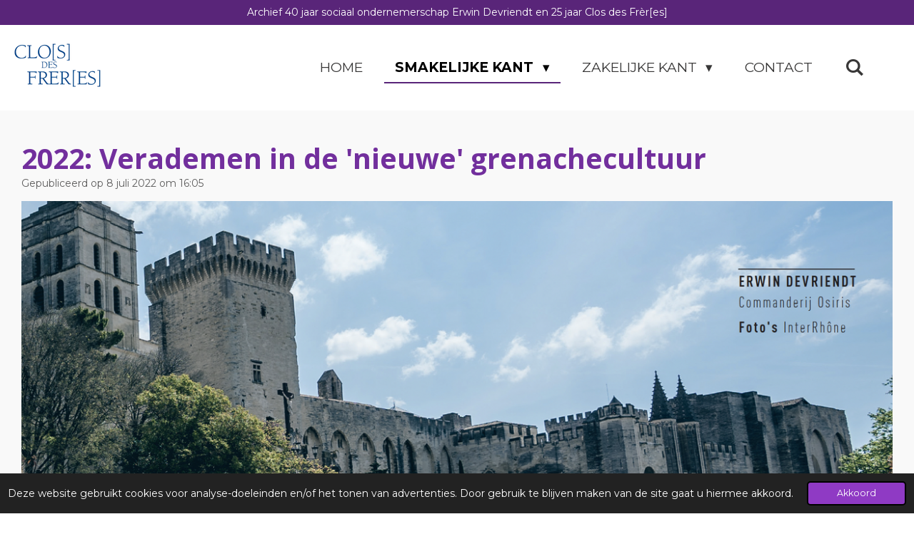

--- FILE ---
content_type: text/html; charset=UTF-8
request_url: https://www.closdesfreres.be/smakelijke-kant/wijn-schrijven/zelf-in-de-pen/1620058_2022-verademen-in-de-nieuwe-grenachecultuur
body_size: 20258
content:
<!DOCTYPE html>
<html lang="nl-BE">
    <head>
        <meta http-equiv="Content-Type" content="text/html; charset=utf-8">
        <meta name="viewport" content="width=device-width, initial-scale=1.0, maximum-scale=5.0">
        <meta http-equiv="X-UA-Compatible" content="IE=edge">
        <link rel="canonical" href="https://www.closdesfreres.be/smakelijke-kant/wijn-schrijven/zelf-in-de-pen/1620058_2022-verademen-in-de-nieuwe-grenachecultuur">
        <link rel="sitemap" type="application/xml" href="https://www.closdesfreres.be/sitemap.xml">
        <meta property="og:title" content="2022: Verademen in de &#039;nieuwe&#039; grenachecultuur / Zelf in de pen / Wijn schrijven / Smakelijke kant | Clos des Frèr[es]">
        <meta property="og:url" content="https://www.closdesfreres.be/smakelijke-kant/wijn-schrijven/zelf-in-de-pen/1620058_2022-verademen-in-de-nieuwe-grenachecultuur">
        <base href="https://www.closdesfreres.be/">
        <meta name="description" property="og:description" content="artikel verschenen in Ken Wijn Magazine - jaargang 18 - n° 36">
                <script nonce="04b50294a9c73611db7f59db62999bce">
            
            window.JOUWWEB = window.JOUWWEB || {};
            window.JOUWWEB.application = window.JOUWWEB.application || {};
            window.JOUWWEB.application = {"backends":[{"domain":"jouwweb.nl","freeDomain":"jouwweb.site"},{"domain":"webador.com","freeDomain":"webadorsite.com"},{"domain":"webador.de","freeDomain":"webadorsite.com"},{"domain":"webador.fr","freeDomain":"webadorsite.com"},{"domain":"webador.es","freeDomain":"webadorsite.com"},{"domain":"webador.it","freeDomain":"webadorsite.com"},{"domain":"jouwweb.be","freeDomain":"jouwweb.site"},{"domain":"webador.ie","freeDomain":"webadorsite.com"},{"domain":"webador.co.uk","freeDomain":"webadorsite.com"},{"domain":"webador.at","freeDomain":"webadorsite.com"},{"domain":"webador.be","freeDomain":"webadorsite.com"},{"domain":"webador.ch","freeDomain":"webadorsite.com"},{"domain":"webador.ch","freeDomain":"webadorsite.com"},{"domain":"webador.mx","freeDomain":"webadorsite.com"},{"domain":"webador.com","freeDomain":"webadorsite.com"},{"domain":"webador.dk","freeDomain":"webadorsite.com"},{"domain":"webador.se","freeDomain":"webadorsite.com"},{"domain":"webador.no","freeDomain":"webadorsite.com"},{"domain":"webador.fi","freeDomain":"webadorsite.com"},{"domain":"webador.ca","freeDomain":"webadorsite.com"},{"domain":"webador.ca","freeDomain":"webadorsite.com"},{"domain":"webador.pl","freeDomain":"webadorsite.com"},{"domain":"webador.com.au","freeDomain":"webadorsite.com"},{"domain":"webador.nz","freeDomain":"webadorsite.com"}],"editorLocale":"nl-BE","editorTimezone":"Europe\/Brussels","editorLanguage":"nl","analytics4TrackingId":"G-E6PZPGE4QM","analyticsDimensions":[],"backendDomain":"www.jouwweb.nl","backendShortDomain":"jouwweb.nl","backendKey":"jouwweb-nl","freeWebsiteDomain":"jouwweb.site","noSsl":false,"build":{"reference":"4b57889"},"linkHostnames":["www.jouwweb.nl","www.webador.com","www.webador.de","www.webador.fr","www.webador.es","www.webador.it","www.jouwweb.be","www.webador.ie","www.webador.co.uk","www.webador.at","www.webador.be","www.webador.ch","fr.webador.ch","www.webador.mx","es.webador.com","www.webador.dk","www.webador.se","www.webador.no","www.webador.fi","www.webador.ca","fr.webador.ca","www.webador.pl","www.webador.com.au","www.webador.nz"],"assetsUrl":"https:\/\/assets.jwwb.nl","loginUrl":"https:\/\/www.jouwweb.nl\/inloggen","publishUrl":"https:\/\/www.jouwweb.nl\/v2\/website\/3399641\/publish-proxy","adminUserOrIp":false,"pricing":{"plans":{"lite":{"amount":"700","currency":"EUR"},"pro":{"amount":"1200","currency":"EUR"},"business":{"amount":"2400","currency":"EUR"}},"yearlyDiscount":{"price":{"amount":"0","currency":"EUR"},"ratio":0,"percent":"0%","discountPrice":{"amount":"0","currency":"EUR"},"termPricePerMonth":{"amount":"0","currency":"EUR"},"termPricePerYear":{"amount":"0","currency":"EUR"}}},"hcUrl":{"add-product-variants":"https:\/\/help.jouwweb.nl\/hc\/nl\/articles\/28594307773201","basic-vs-advanced-shipping":"https:\/\/help.jouwweb.nl\/hc\/nl\/articles\/28594268794257","html-in-head":"https:\/\/help.jouwweb.nl\/hc\/nl\/articles\/28594336422545","link-domain-name":"https:\/\/help.jouwweb.nl\/hc\/nl\/articles\/28594325307409","optimize-for-mobile":"https:\/\/help.jouwweb.nl\/hc\/nl\/articles\/28594312927121","seo":"https:\/\/help.jouwweb.nl\/hc\/nl\/sections\/28507243966737","transfer-domain-name":"https:\/\/help.jouwweb.nl\/hc\/nl\/articles\/28594325232657","website-not-secure":"https:\/\/help.jouwweb.nl\/hc\/nl\/articles\/28594252935825"}};
            window.JOUWWEB.brand = {"type":"jouwweb","name":"JouwWeb","domain":"JouwWeb.nl","supportEmail":"support@jouwweb.nl"};
                    
                window.JOUWWEB = window.JOUWWEB || {};
                window.JOUWWEB.websiteRendering = {"locale":"nl-BE","timezone":"Europe\/Brussels","routes":{"api\/upload\/product-field":"\/_api\/upload\/product-field","checkout\/cart":"\/winkelwagen","payment":"\/bestelling-afronden\/:publicOrderId","payment\/forward":"\/bestelling-afronden\/:publicOrderId\/forward","public-order":"\/bestelling\/:publicOrderId","checkout\/authorize":"\/winkelwagen\/authorize\/:gateway","wishlist":"\/verlanglijst"}};
                                                    window.JOUWWEB.website = {"id":3399641,"locale":"nl-BE","enabled":true,"title":"Clos des Fr\u00e8r[es]","hasTitle":true,"roleOfLoggedInUser":null,"ownerLocale":"nl-BE","plan":"pro","freeWebsiteDomain":"jouwweb.site","backendKey":"jouwweb-be","currency":"EUR","defaultLocale":"nl-BE","url":"https:\/\/www.closdesfreres.be\/","homepageSegmentId":13752169,"category":"website","isOffline":false,"isPublished":true,"locales":["nl-BE"],"allowed":{"ads":false,"credits":true,"externalLinks":true,"slideshow":true,"customDefaultSlideshow":true,"hostedAlbums":true,"moderators":true,"mailboxQuota":1,"statisticsVisitors":true,"statisticsDetailed":true,"statisticsMonths":1,"favicon":true,"password":true,"freeDomains":1,"freeMailAccounts":1,"canUseLanguages":false,"fileUpload":true,"legacyFontSize":false,"webshop":true,"products":10,"imageText":false,"search":true,"audioUpload":true,"videoUpload":0,"allowDangerousForms":false,"allowHtmlCode":true,"mobileBar":true,"sidebar":false,"poll":false,"allowCustomForms":true,"allowBusinessListing":true,"allowCustomAnalytics":true,"allowAccountingLink":true,"digitalProducts":false,"sitemapElement":false},"mobileBar":{"enabled":true,"theme":"accent","email":{"active":true,"value":"erwin.devriendt@erdev.be"},"location":{"active":true,"value":"Ekkergemstraat 62, 9000 Gent, Belgi\u00eb"},"phone":{"active":false},"whatsapp":{"active":true,"value":"+32475369537"},"social":{"active":false,"network":"facebook"}},"webshop":{"enabled":false,"currency":"EUR","taxEnabled":false,"taxInclusive":true,"vatDisclaimerVisible":false,"orderNotice":null,"orderConfirmation":null,"freeShipping":false,"freeShippingAmount":"0.00","shippingDisclaimerVisible":false,"pickupAllowed":false,"couponAllowed":false,"detailsPageAvailable":true,"socialMediaVisible":false,"termsPage":null,"termsPageUrl":null,"extraTerms":null,"pricingVisible":true,"orderButtonVisible":true,"shippingAdvanced":false,"shippingAdvancedBackEnd":false,"soldOutVisible":true,"backInStockNotificationEnabled":false,"canAddProducts":true,"nextOrderNumber":1,"allowedServicePoints":[],"sendcloudConfigured":false,"sendcloudFallbackPublicKey":"a3d50033a59b4a598f1d7ce7e72aafdf","taxExemptionAllowed":true,"invoiceComment":null,"emptyCartVisible":true,"minimumOrderPrice":null,"productNumbersEnabled":false,"wishlistEnabled":true,"hideTaxOnCart":false},"isTreatedAsWebshop":false};                            window.JOUWWEB.cart = {"products":[],"coupon":null,"shippingCountryCode":null,"shippingChoice":null,"breakdown":[]};                            window.JOUWWEB.scripts = [];                        window.parent.JOUWWEB.colorPalette = window.JOUWWEB.colorPalette;
        </script>
                <title>2022: Verademen in de &#039;nieuwe&#039; grenachecultuur / Zelf in de pen / Wijn schrijven / Smakelijke kant | Clos des Frèr[es]</title>
                                                                            <meta property="og:image" content="https&#x3A;&#x2F;&#x2F;primary.jwwb.nl&#x2F;public&#x2F;m&#x2F;v&#x2F;r&#x2F;temp-bpcpxtkagsbppifwbtup&#x2F;wnm3jh&#x2F;schermafbeelding2024-01-08om150031.png&#x3F;enable-io&#x3D;true&amp;enable&#x3D;upscale&amp;fit&#x3D;bounds&amp;width&#x3D;1200">
                    <meta property="og:image" content="https&#x3A;&#x2F;&#x2F;primary.jwwb.nl&#x2F;public&#x2F;m&#x2F;v&#x2F;r&#x2F;temp-bpcpxtkagsbppifwbtup&#x2F;3d6sg2&#x2F;schermafbeelding2024-01-08om150542.png">
                    <meta property="og:image" content="https&#x3A;&#x2F;&#x2F;primary.jwwb.nl&#x2F;public&#x2F;m&#x2F;v&#x2F;r&#x2F;temp-bpcpxtkagsbppifwbtup&#x2F;o6d2io&#x2F;schermafbeelding2024-01-08om150603.png">
                                    <meta name="twitter:card" content="summary_large_image">
                        <meta property="twitter:image" content="https&#x3A;&#x2F;&#x2F;primary.jwwb.nl&#x2F;public&#x2F;m&#x2F;v&#x2F;r&#x2F;temp-bpcpxtkagsbppifwbtup&#x2F;wnm3jh&#x2F;schermafbeelding2024-01-08om150031.png&#x3F;enable-io&#x3D;true&amp;enable&#x3D;upscale&amp;fit&#x3D;bounds&amp;width&#x3D;1200">
                                                    <script src="https://www.google.com/recaptcha/enterprise.js?hl=nl&amp;render=explicit" nonce="04b50294a9c73611db7f59db62999bce" data-turbo-track="reload"></script>
<script src="https://plausible.io/js/script.manual.js" nonce="04b50294a9c73611db7f59db62999bce" data-turbo-track="reload" defer data-domain="shard16.jouwweb.nl"></script>
<link rel="stylesheet" type="text/css" href="https://gfonts.jwwb.nl/css?display=fallback&amp;family=Montserrat%3A400%2C700%2C400italic%2C700italic%7COpen+Sans%3A400%2C700%2C400italic%2C700italic" nonce="04b50294a9c73611db7f59db62999bce" data-turbo-track="dynamic">
<script src="https://assets.jwwb.nl/assets/build/website-rendering/nl-BE.js?bust=d3785ddf4b6b2d1fb1dc" nonce="04b50294a9c73611db7f59db62999bce" data-turbo-track="reload" defer></script>
<script src="https://assets.jwwb.nl/assets/website-rendering/runtime.e155993011efc7175f1d.js?bust=9c9da86aa25b93d0d097" nonce="04b50294a9c73611db7f59db62999bce" data-turbo-track="reload" defer></script>
<script src="https://assets.jwwb.nl/assets/website-rendering/812.881ee67943804724d5af.js?bust=78ab7ad7d6392c42d317" nonce="04b50294a9c73611db7f59db62999bce" data-turbo-track="reload" defer></script>
<script src="https://assets.jwwb.nl/assets/website-rendering/main.1b6d8d1b0a1591358b94.js?bust=622d7a089b31aacec880" nonce="04b50294a9c73611db7f59db62999bce" data-turbo-track="reload" defer></script>
<link rel="preload" href="https://assets.jwwb.nl/assets/website-rendering/styles.fe615cbe702fd3e65b4d.css?bust=585f72bc049874908885" as="style">
<link rel="preload" href="https://assets.jwwb.nl/assets/website-rendering/fonts/icons-website-rendering/font/website-rendering.woff2?bust=bd2797014f9452dadc8e" as="font" crossorigin>
<link rel="preconnect" href="https://gfonts.jwwb.nl">
<link rel="stylesheet" type="text/css" href="https://assets.jwwb.nl/assets/website-rendering/styles.fe615cbe702fd3e65b4d.css?bust=585f72bc049874908885" nonce="04b50294a9c73611db7f59db62999bce" data-turbo-track="dynamic">
<link rel="preconnect" href="https://assets.jwwb.nl">
<link rel="stylesheet" type="text/css" href="https://primary.jwwb.nl/public/m/v/r/temp-bpcpxtkagsbppifwbtup/style.css?bust=1768824613" nonce="04b50294a9c73611db7f59db62999bce" data-turbo-track="dynamic">    </head>
    <body
        id="top"
        class="jw-is-no-slideshow jw-header-is-image jw-is-segment-post jw-is-frontend jw-is-no-sidebar jw-is-messagebar jw-is-no-touch-device jw-is-no-mobile"
                                    data-jouwweb-page="1620058"
                                                data-jouwweb-segment-id="1620058"
                                                data-jouwweb-segment-type="post"
                                                data-template-threshold="960"
                                                data-template-name="business-banner"
                            itemscope
        itemtype="https://schema.org/NewsArticle"
    >
                                    <meta itemprop="url" content="https://www.closdesfreres.be/smakelijke-kant/wijn-schrijven/zelf-in-de-pen/1620058_2022-verademen-in-de-nieuwe-grenachecultuur">
        <a href="#main-content" class="jw-skip-link">
            Ga direct naar de hoofdinhoud        </a>
        <div class="jw-background"></div>
        <div class="jw-body">
            <div class="jw-mobile-menu jw-mobile-is-logo js-mobile-menu">
            <button
            type="button"
            class="jw-mobile-menu__button jw-mobile-search-button"
            aria-label="Zoek binnen website"
        >
            <span class="jw-icon-search"></span>
        </button>
        <div class="jw-mobile-header jw-mobile-header--image">
        <a            class="jw-mobile-header-content"
                            href="/"
                        >
                            <img class="jw-mobile-logo jw-mobile-logo--landscape" src="https://primary.jwwb.nl/public/m/v/r/temp-bpcpxtkagsbppifwbtup/454bua/closdesfrreskopie.png?enable-io=true&amp;enable=upscale&amp;height=70" srcset="https://primary.jwwb.nl/public/m/v/r/temp-bpcpxtkagsbppifwbtup/454bua/closdesfrreskopie.png?enable-io=true&amp;enable=upscale&amp;height=70 1x, https://primary.jwwb.nl/public/m/v/r/temp-bpcpxtkagsbppifwbtup/454bua/closdesfrreskopie.png?enable-io=true&amp;enable=upscale&amp;height=140&amp;quality=70 2x" alt="Clos des Frèr[es]" title="Clos des Frèr[es]">                                </a>
    </div>

    
            <button
            type="button"
            class="jw-mobile-menu__button jw-mobile-toggle"
            aria-label="Open / sluit menu"
        >
            <span class="jw-icon-burger"></span>
        </button>
    </div>
    <div class="jw-mobile-menu-search jw-mobile-menu-search--hidden">
        <form
            action="/zoeken"
            method="get"
            class="jw-mobile-menu-search__box"
        >
            <input
                type="text"
                name="q"
                value=""
                placeholder="Zoeken..."
                class="jw-mobile-menu-search__input"
                aria-label="Zoeken"
            >
            <button type="submit" class="jw-btn jw-btn--style-flat jw-mobile-menu-search__button" aria-label="Zoeken">
                <span class="website-rendering-icon-search" aria-hidden="true"></span>
            </button>
            <button type="button" class="jw-btn jw-btn--style-flat jw-mobile-menu-search__button js-cancel-search" aria-label="Zoekopdracht annuleren">
                <span class="website-rendering-icon-cancel" aria-hidden="true"></span>
            </button>
        </form>
    </div>
            <div class="message-bar message-bar--accent"><div class="message-bar__container"><p class="message-bar-text">Archief 40 jaar sociaal ondernemerschap Erwin Devriendt en 25 jaar Clos des Frèr[es]</p></div></div><script nonce="04b50294a9c73611db7f59db62999bce">
    JOUWWEB.templateConfig = {
        header: {
            mobileSelector: '.jw-mobile-menu',
            updatePusher: function (headerHeight, state) {
                $('.jw-menu-clone').css('top', headerHeight);
            },
        },
    };
</script>
<header class="header-wrap js-topbar-content-container">
    <div class="header">
        <div class="jw-header-logo">
            <div
    id="jw-header-image-container"
    class="jw-header jw-header-image jw-header-image-toggle"
    style="flex-basis: 125px; max-width: 125px; flex-shrink: 1;"
>
            <a href="/">
        <img id="jw-header-image" data-image-id="81679884" srcset="https://primary.jwwb.nl/public/m/v/r/temp-bpcpxtkagsbppifwbtup/454bua/closdesfrreskopie.png?enable-io=true&amp;width=125 125w, https://primary.jwwb.nl/public/m/v/r/temp-bpcpxtkagsbppifwbtup/454bua/closdesfrreskopie.png?enable-io=true&amp;width=250 250w" class="jw-header-image" title="Clos des Frèr[es]" style="max-height: 80px;" sizes="125px" width="125" height="80" intrinsicsize="125.00 x 80.00" alt="Clos des Frèr[es]">                </a>
    </div>
        <div
    class="jw-header jw-header-title-container jw-header-text jw-header-text-toggle"
    data-stylable="true"
>
    <a        id="jw-header-title"
        class="jw-header-title"
                    href="/"
            >
        Clos des Frèr[es]    </a>
</div>
</div>
    </div>
    <nav class="menu jw-menu-copy">
        <ul
    id="jw-menu"
    class="jw-menu jw-menu-horizontal"
            >
            <li
    class="jw-menu-item"
>
        <a        class="jw-menu-link"
        href="/"                                            data-page-link-id="13752169"
                            >
                <span class="">
            Home        </span>
            </a>
                </li>
            <li
    class="jw-menu-item jw-menu-has-submenu jw-menu-is-active"
>
        <a        class="jw-menu-link js-active-menu-item"
        href="/smakelijke-kant"                                            data-page-link-id="13752447"
                            >
                <span class="">
            Smakelijke kant        </span>
                    <span class="jw-arrow jw-arrow-toplevel"></span>
            </a>
                    <ul
            class="jw-submenu"
                    >
                            <li
    class="jw-menu-item"
>
        <a        class="jw-menu-link"
        href="/smakelijke-kant/executive-wineclub-of-passion"                                            data-page-link-id="19391075"
                            >
                <span class="">
            Executive Wineclub of Passion        </span>
            </a>
                </li>
                            <li
    class="jw-menu-item jw-menu-has-submenu"
>
        <a        class="jw-menu-link"
        href="/smakelijke-kant/wijn-maken-clos-des-freres"                                            data-page-link-id="13752477"
                            >
                <span class="">
            Wijn maken Clos des Frères        </span>
                    <span class="jw-arrow"></span>
            </a>
                    <ul
            class="jw-submenu"
                    >
                            <li
    class="jw-menu-item"
>
        <a        class="jw-menu-link"
        href="/smakelijke-kant/wijn-maken-clos-des-freres/6-unieke-rhone-wijnen"                                            data-page-link-id="13752602"
                            >
                <span class="">
            6 unieke Rhône wijnen        </span>
            </a>
                </li>
                            <li
    class="jw-menu-item"
>
        <a        class="jw-menu-link"
        href="/smakelijke-kant/wijn-maken-clos-des-freres/plukverslagen"                                            data-page-link-id="13752546"
                            >
                <span class="">
            Plukverslagen        </span>
            </a>
                </li>
                            <li
    class="jw-menu-item"
>
        <a        class="jw-menu-link"
        href="/smakelijke-kant/wijn-maken-clos-des-freres/clos-des-frer-es-historiek"                                            data-page-link-id="13752551"
                            >
                <span class="">
            Clos des Frèr[es] - historiek        </span>
            </a>
                </li>
                            <li
    class="jw-menu-item"
>
        <a        class="jw-menu-link"
        href="/smakelijke-kant/wijn-maken-clos-des-freres/clos-des-frer-es-in-de-pers"                                            data-page-link-id="13752618"
                            >
                <span class="">
            Clos des Frèr[es] - in de pers        </span>
            </a>
                </li>
                            <li
    class="jw-menu-item"
>
        <a        class="jw-menu-link"
        href="/smakelijke-kant/wijn-maken-clos-des-freres/technische-fiches"                                            data-page-link-id="13752553"
                            >
                <span class="">
            Technische fiches        </span>
            </a>
                </li>
                    </ul>
        </li>
                            <li
    class="jw-menu-item jw-menu-has-submenu jw-menu-is-active"
>
        <a        class="jw-menu-link js-active-menu-item"
        href="/smakelijke-kant/wijn-schrijven"                                            data-page-link-id="13752482"
                            >
                <span class="">
            Wijn schrijven        </span>
                    <span class="jw-arrow"></span>
            </a>
                    <ul
            class="jw-submenu"
                    >
                            <li
    class="jw-menu-item jw-menu-is-active"
>
        <a        class="jw-menu-link js-active-menu-item"
        href="/smakelijke-kant/wijn-schrijven/zelf-in-de-pen"                                            data-page-link-id="13762811"
                            >
                <span class="">
            Zelf in de pen        </span>
            </a>
                </li>
                            <li
    class="jw-menu-item"
>
        <a        class="jw-menu-link"
        href="/smakelijke-kant/wijn-schrijven/zelf-in-de-pers"                                            data-page-link-id="13762812"
                            >
                <span class="">
            Zelf in de pers        </span>
            </a>
                </li>
                    </ul>
        </li>
                            <li
    class="jw-menu-item jw-menu-has-submenu"
>
        <a        class="jw-menu-link"
        href="/smakelijke-kant/wijn-doen"                                            data-page-link-id="13752483"
                            >
                <span class="">
            Wijn doen        </span>
                    <span class="jw-arrow"></span>
            </a>
                    <ul
            class="jw-submenu"
                    >
                            <li
    class="jw-menu-item"
>
        <a        class="jw-menu-link"
        href="/smakelijke-kant/wijn-doen/wijnreizen"                                            data-page-link-id="13752646"
                            >
                <span class="">
            Wijnreizen        </span>
            </a>
                </li>
                            <li
    class="jw-menu-item"
>
        <a        class="jw-menu-link"
        href="/smakelijke-kant/wijn-doen/wijnactiviteiten"                                            data-page-link-id="13752648"
                            >
                <span class="">
            Wijnactiviteiten        </span>
            </a>
                </li>
                    </ul>
        </li>
                            <li
    class="jw-menu-item jw-menu-has-submenu"
>
        <a        class="jw-menu-link"
        href="/smakelijke-kant/wijn-kennen"                                            data-page-link-id="13752486"
                            >
                <span class="">
            Wijn kennen        </span>
                    <span class="jw-arrow"></span>
            </a>
                    <ul
            class="jw-submenu"
                    >
                            <li
    class="jw-menu-item"
>
        <a        class="jw-menu-link"
        href="/smakelijke-kant/wijn-kennen/wijnkelder-analyse"                                            data-page-link-id="13752629"
                            >
                <span class="">
            Wijnkelder analyse        </span>
            </a>
                </li>
                            <li
    class="jw-menu-item"
>
        <a        class="jw-menu-link"
        href="/smakelijke-kant/wijn-kennen/wijnexpertise"                                            data-page-link-id="13752632"
                            >
                <span class="">
            Wijnexpertise        </span>
            </a>
                </li>
                            <li
    class="jw-menu-item"
>
        <a        class="jw-menu-link"
        href="/smakelijke-kant/wijn-kennen/wijnlessen"                                            data-page-link-id="13752637"
                            >
                <span class="">
            Wijnlessen        </span>
            </a>
                </li>
                    </ul>
        </li>
                            <li
    class="jw-menu-item jw-menu-has-submenu"
>
        <a        class="jw-menu-link"
        href="/smakelijke-kant/wijn-samen"                                            data-page-link-id="13752488"
                            >
                <span class="">
            Wijn samen        </span>
                    <span class="jw-arrow"></span>
            </a>
                    <ul
            class="jw-submenu"
                    >
                            <li
    class="jw-menu-item"
>
        <a        class="jw-menu-link"
        href="/smakelijke-kant/wijn-samen/domaine-les-ondines"                                            data-page-link-id="13752582"
                            >
                <span class="">
            Domaine les Ondines        </span>
            </a>
                </li>
                            <li
    class="jw-menu-item"
>
        <a        class="jw-menu-link"
        href="/smakelijke-kant/wijn-samen/baronie-gent-commanderie-des-costes-du-rhone"                                            data-page-link-id="23907109"
                            >
                <span class="">
            Baronie Gent - Commanderie des Costes du Rhône        </span>
            </a>
                </li>
                            <li
    class="jw-menu-item"
>
        <a        class="jw-menu-link"
        href="/smakelijke-kant/wijn-samen/commanderij-osiris-gent"                                            data-page-link-id="13752580"
                            >
                <span class="">
            Commanderij Osiris Gent        </span>
            </a>
                </li>
                            <li
    class="jw-menu-item"
>
        <a        class="jw-menu-link"
        href="/smakelijke-kant/wijn-samen/wijnimport-van-hende"                                            data-page-link-id="13752586"
                            >
                <span class="">
            Wijnimport Van Hende        </span>
            </a>
                </li>
                            <li
    class="jw-menu-item"
>
        <a        class="jw-menu-link"
        href="/smakelijke-kant/wijn-samen/geovino-world-of-wine"                                            data-page-link-id="13752588"
                            >
                <span class="">
            GeoVino - World of Wine        </span>
            </a>
                </li>
                            <li
    class="jw-menu-item"
>
        <a        class="jw-menu-link"
        href="/smakelijke-kant/wijn-samen/een-hart-voor-bumba"                                            data-page-link-id="13752590"
                            >
                <span class="">
            Een hart voor Bumba        </span>
            </a>
                </li>
                            <li
    class="jw-menu-item"
>
        <a        class="jw-menu-link"
        href="/smakelijke-kant/wijn-samen/een-hart-voor-sante-afrique"                                            data-page-link-id="13762816"
                            >
                <span class="">
            Een hart voor Santé Afrique        </span>
            </a>
                </li>
                    </ul>
        </li>
                    </ul>
        </li>
            <li
    class="jw-menu-item jw-menu-has-submenu"
>
        <a        class="jw-menu-link"
        href="/zakelijke-kant"                                            data-page-link-id="13752453"
                            >
                <span class="">
            Zakelijke kant        </span>
                    <span class="jw-arrow jw-arrow-toplevel"></span>
            </a>
                    <ul
            class="jw-submenu"
                    >
                            <li
    class="jw-menu-item jw-menu-has-submenu"
>
        <a        class="jw-menu-link"
        href="/zakelijke-kant/in-realisatie"                                            data-page-link-id="13752463"
                            >
                <span class="">
            In realisatie        </span>
                    <span class="jw-arrow"></span>
            </a>
                    <ul
            class="jw-submenu"
                    >
                            <li
    class="jw-menu-item"
>
        <a        class="jw-menu-link"
        href="/zakelijke-kant/in-realisatie/erdev-consulting"                                            data-page-link-id="13762818"
                            >
                <span class="">
            Erdev-Consulting        </span>
            </a>
                </li>
                            <li
    class="jw-menu-item"
>
        <a        class="jw-menu-link"
        href="/zakelijke-kant/in-realisatie/stichting-edith-devriendt"                                            data-page-link-id="13752531"
                            >
                <span class="">
            Stichting Edith Devriendt        </span>
            </a>
                </li>
                            <li
    class="jw-menu-item"
>
        <a        class="jw-menu-link"
        href="/zakelijke-kant/in-realisatie/thuispuntgent"                                            data-page-link-id="13762823"
                            >
                <span class="">
            ThuispuntGent        </span>
            </a>
                </li>
                    </ul>
        </li>
                            <li
    class="jw-menu-item jw-menu-has-submenu"
>
        <a        class="jw-menu-link"
        href="/zakelijke-kant/reeds-gerealiseerd"                                            data-page-link-id="13752457"
                            >
                <span class="">
            Reeds gerealiseerd        </span>
                    <span class="jw-arrow"></span>
            </a>
                    <ul
            class="jw-submenu"
                    >
                            <li
    class="jw-menu-item"
>
        <a        class="jw-menu-link"
        href="/zakelijke-kant/reeds-gerealiseerd/i-mens"                                            data-page-link-id="13752514"
                            >
                <span class="">
            i-Mens        </span>
            </a>
                </li>
                            <li
    class="jw-menu-item"
>
        <a        class="jw-menu-link"
        href="/zakelijke-kant/reeds-gerealiseerd/solidariteit-voor-het-gezin"                                            data-page-link-id="13752508"
                            >
                <span class="">
            Solidariteit voor het Gezin        </span>
            </a>
                </li>
                            <li
    class="jw-menu-item"
>
        <a        class="jw-menu-link"
        href="/zakelijke-kant/reeds-gerealiseerd/vzw-buurtwerk-ekkergem"                                            data-page-link-id="13762826"
                            >
                <span class="">
            VZW Buurtwerk Ekkergem        </span>
            </a>
                </li>
                            <li
    class="jw-menu-item"
>
        <a        class="jw-menu-link"
        href="/zakelijke-kant/reeds-gerealiseerd/ocmw-az-palfijn-svk"                                            data-page-link-id="13762837"
                            >
                <span class="">
            OCMW &amp; AZ Palfijn &amp; SVK        </span>
            </a>
                </li>
                            <li
    class="jw-menu-item"
>
        <a        class="jw-menu-link"
        href="/zakelijke-kant/reeds-gerealiseerd/de-gentse-haard"                                            data-page-link-id="13762838"
                            >
                <span class="">
            De Gentse Haard        </span>
            </a>
                </li>
                            <li
    class="jw-menu-item"
>
        <a        class="jw-menu-link"
        href="/zakelijke-kant/reeds-gerealiseerd/zorggezind"                                            data-page-link-id="13762839"
                            >
                <span class="">
            Zorggezind        </span>
            </a>
                </li>
                            <li
    class="jw-menu-item"
>
        <a        class="jw-menu-link"
        href="/zakelijke-kant/reeds-gerealiseerd/mederi"                                            data-page-link-id="13762849"
                            >
                <span class="">
            Mederi        </span>
            </a>
                </li>
                            <li
    class="jw-menu-item"
>
        <a        class="jw-menu-link"
        href="/zakelijke-kant/reeds-gerealiseerd/z"                                            data-page-link-id="13762840"
                            >
                <span class="">
            Z+        </span>
            </a>
                </li>
                            <li
    class="jw-menu-item"
>
        <a        class="jw-menu-link"
        href="/zakelijke-kant/reeds-gerealiseerd/kind-gezin-opgroeien"                                            data-page-link-id="13762844"
                            >
                <span class="">
            Kind &amp; Gezin / Opgroeien        </span>
            </a>
                </li>
                    </ul>
        </li>
                            <li
    class="jw-menu-item"
>
        <a        class="jw-menu-link"
        href="/zakelijke-kant/digitale-bibliotheek"                                            data-page-link-id="13761530"
                            >
                <span class="">
            Digitale bibliotheek        </span>
            </a>
                </li>
                            <li
    class="jw-menu-item"
>
        <a        class="jw-menu-link"
        href="/zakelijke-kant/cv-erwin-devriendt"                                            data-page-link-id="13761535"
                            >
                <span class="">
            CV Erwin Devriendt        </span>
            </a>
                </li>
                            <li
    class="jw-menu-item"
>
        <a        class="jw-menu-link"
        href="/zakelijke-kant/cv-francoise-lefevere"                                            data-page-link-id="13762845"
                            >
                <span class="">
            CV Françoise Lefevere        </span>
            </a>
                </li>
                    </ul>
        </li>
            <li
    class="jw-menu-item"
>
        <a        class="jw-menu-link"
        href="/contact-1"                                            data-page-link-id="13763054"
                            >
                <span class="">
            Contact        </span>
            </a>
                </li>
            <li
    class="jw-menu-item jw-menu-search-item"
>
        <button        class="jw-menu-link jw-menu-link--icon jw-text-button"
                                                                    title="Zoeken"
            >
                                <span class="website-rendering-icon-search"></span>
                            <span class="hidden-desktop-horizontal-menu">
            Zoeken        </span>
            </button>
                
            <div class="jw-popover-container jw-popover-container--inline is-hidden">
                <div class="jw-popover-backdrop"></div>
                <div class="jw-popover">
                    <div class="jw-popover__arrow"></div>
                    <div class="jw-popover__content jw-section-white">
                        <form  class="jw-search" action="/zoeken" method="get">
                            
                            <input class="jw-search__input" type="text" name="q" value="" placeholder="Zoeken..." aria-label="Zoeken" >
                            <button class="jw-search__submit" type="submit" aria-label="Zoeken">
                                <span class="website-rendering-icon-search" aria-hidden="true"></span>
                            </button>
                        </form>
                    </div>
                </div>
            </div>
                        </li>
    
    </ul>

    <script nonce="04b50294a9c73611db7f59db62999bce" id="jw-mobile-menu-template" type="text/template">
        <ul id="jw-menu" class="jw-menu jw-menu-horizontal jw-menu-spacing--mobile-bar">
                            <li
    class="jw-menu-item"
>
        <a        class="jw-menu-link"
        href="/"                                            data-page-link-id="13752169"
                            >
                <span class="">
            Home        </span>
            </a>
                </li>
                            <li
    class="jw-menu-item jw-menu-has-submenu jw-menu-is-active"
>
        <a        class="jw-menu-link js-active-menu-item"
        href="/smakelijke-kant"                                            data-page-link-id="13752447"
                            >
                <span class="">
            Smakelijke kant        </span>
                    <span class="jw-arrow jw-arrow-toplevel"></span>
            </a>
                    <ul
            class="jw-submenu"
                    >
                            <li
    class="jw-menu-item"
>
        <a        class="jw-menu-link"
        href="/smakelijke-kant/executive-wineclub-of-passion"                                            data-page-link-id="19391075"
                            >
                <span class="">
            Executive Wineclub of Passion        </span>
            </a>
                </li>
                            <li
    class="jw-menu-item jw-menu-has-submenu"
>
        <a        class="jw-menu-link"
        href="/smakelijke-kant/wijn-maken-clos-des-freres"                                            data-page-link-id="13752477"
                            >
                <span class="">
            Wijn maken Clos des Frères        </span>
                    <span class="jw-arrow"></span>
            </a>
                    <ul
            class="jw-submenu"
                    >
                            <li
    class="jw-menu-item"
>
        <a        class="jw-menu-link"
        href="/smakelijke-kant/wijn-maken-clos-des-freres/6-unieke-rhone-wijnen"                                            data-page-link-id="13752602"
                            >
                <span class="">
            6 unieke Rhône wijnen        </span>
            </a>
                </li>
                            <li
    class="jw-menu-item"
>
        <a        class="jw-menu-link"
        href="/smakelijke-kant/wijn-maken-clos-des-freres/plukverslagen"                                            data-page-link-id="13752546"
                            >
                <span class="">
            Plukverslagen        </span>
            </a>
                </li>
                            <li
    class="jw-menu-item"
>
        <a        class="jw-menu-link"
        href="/smakelijke-kant/wijn-maken-clos-des-freres/clos-des-frer-es-historiek"                                            data-page-link-id="13752551"
                            >
                <span class="">
            Clos des Frèr[es] - historiek        </span>
            </a>
                </li>
                            <li
    class="jw-menu-item"
>
        <a        class="jw-menu-link"
        href="/smakelijke-kant/wijn-maken-clos-des-freres/clos-des-frer-es-in-de-pers"                                            data-page-link-id="13752618"
                            >
                <span class="">
            Clos des Frèr[es] - in de pers        </span>
            </a>
                </li>
                            <li
    class="jw-menu-item"
>
        <a        class="jw-menu-link"
        href="/smakelijke-kant/wijn-maken-clos-des-freres/technische-fiches"                                            data-page-link-id="13752553"
                            >
                <span class="">
            Technische fiches        </span>
            </a>
                </li>
                    </ul>
        </li>
                            <li
    class="jw-menu-item jw-menu-has-submenu jw-menu-is-active"
>
        <a        class="jw-menu-link js-active-menu-item"
        href="/smakelijke-kant/wijn-schrijven"                                            data-page-link-id="13752482"
                            >
                <span class="">
            Wijn schrijven        </span>
                    <span class="jw-arrow"></span>
            </a>
                    <ul
            class="jw-submenu"
                    >
                            <li
    class="jw-menu-item jw-menu-is-active"
>
        <a        class="jw-menu-link js-active-menu-item"
        href="/smakelijke-kant/wijn-schrijven/zelf-in-de-pen"                                            data-page-link-id="13762811"
                            >
                <span class="">
            Zelf in de pen        </span>
            </a>
                </li>
                            <li
    class="jw-menu-item"
>
        <a        class="jw-menu-link"
        href="/smakelijke-kant/wijn-schrijven/zelf-in-de-pers"                                            data-page-link-id="13762812"
                            >
                <span class="">
            Zelf in de pers        </span>
            </a>
                </li>
                    </ul>
        </li>
                            <li
    class="jw-menu-item jw-menu-has-submenu"
>
        <a        class="jw-menu-link"
        href="/smakelijke-kant/wijn-doen"                                            data-page-link-id="13752483"
                            >
                <span class="">
            Wijn doen        </span>
                    <span class="jw-arrow"></span>
            </a>
                    <ul
            class="jw-submenu"
                    >
                            <li
    class="jw-menu-item"
>
        <a        class="jw-menu-link"
        href="/smakelijke-kant/wijn-doen/wijnreizen"                                            data-page-link-id="13752646"
                            >
                <span class="">
            Wijnreizen        </span>
            </a>
                </li>
                            <li
    class="jw-menu-item"
>
        <a        class="jw-menu-link"
        href="/smakelijke-kant/wijn-doen/wijnactiviteiten"                                            data-page-link-id="13752648"
                            >
                <span class="">
            Wijnactiviteiten        </span>
            </a>
                </li>
                    </ul>
        </li>
                            <li
    class="jw-menu-item jw-menu-has-submenu"
>
        <a        class="jw-menu-link"
        href="/smakelijke-kant/wijn-kennen"                                            data-page-link-id="13752486"
                            >
                <span class="">
            Wijn kennen        </span>
                    <span class="jw-arrow"></span>
            </a>
                    <ul
            class="jw-submenu"
                    >
                            <li
    class="jw-menu-item"
>
        <a        class="jw-menu-link"
        href="/smakelijke-kant/wijn-kennen/wijnkelder-analyse"                                            data-page-link-id="13752629"
                            >
                <span class="">
            Wijnkelder analyse        </span>
            </a>
                </li>
                            <li
    class="jw-menu-item"
>
        <a        class="jw-menu-link"
        href="/smakelijke-kant/wijn-kennen/wijnexpertise"                                            data-page-link-id="13752632"
                            >
                <span class="">
            Wijnexpertise        </span>
            </a>
                </li>
                            <li
    class="jw-menu-item"
>
        <a        class="jw-menu-link"
        href="/smakelijke-kant/wijn-kennen/wijnlessen"                                            data-page-link-id="13752637"
                            >
                <span class="">
            Wijnlessen        </span>
            </a>
                </li>
                    </ul>
        </li>
                            <li
    class="jw-menu-item jw-menu-has-submenu"
>
        <a        class="jw-menu-link"
        href="/smakelijke-kant/wijn-samen"                                            data-page-link-id="13752488"
                            >
                <span class="">
            Wijn samen        </span>
                    <span class="jw-arrow"></span>
            </a>
                    <ul
            class="jw-submenu"
                    >
                            <li
    class="jw-menu-item"
>
        <a        class="jw-menu-link"
        href="/smakelijke-kant/wijn-samen/domaine-les-ondines"                                            data-page-link-id="13752582"
                            >
                <span class="">
            Domaine les Ondines        </span>
            </a>
                </li>
                            <li
    class="jw-menu-item"
>
        <a        class="jw-menu-link"
        href="/smakelijke-kant/wijn-samen/baronie-gent-commanderie-des-costes-du-rhone"                                            data-page-link-id="23907109"
                            >
                <span class="">
            Baronie Gent - Commanderie des Costes du Rhône        </span>
            </a>
                </li>
                            <li
    class="jw-menu-item"
>
        <a        class="jw-menu-link"
        href="/smakelijke-kant/wijn-samen/commanderij-osiris-gent"                                            data-page-link-id="13752580"
                            >
                <span class="">
            Commanderij Osiris Gent        </span>
            </a>
                </li>
                            <li
    class="jw-menu-item"
>
        <a        class="jw-menu-link"
        href="/smakelijke-kant/wijn-samen/wijnimport-van-hende"                                            data-page-link-id="13752586"
                            >
                <span class="">
            Wijnimport Van Hende        </span>
            </a>
                </li>
                            <li
    class="jw-menu-item"
>
        <a        class="jw-menu-link"
        href="/smakelijke-kant/wijn-samen/geovino-world-of-wine"                                            data-page-link-id="13752588"
                            >
                <span class="">
            GeoVino - World of Wine        </span>
            </a>
                </li>
                            <li
    class="jw-menu-item"
>
        <a        class="jw-menu-link"
        href="/smakelijke-kant/wijn-samen/een-hart-voor-bumba"                                            data-page-link-id="13752590"
                            >
                <span class="">
            Een hart voor Bumba        </span>
            </a>
                </li>
                            <li
    class="jw-menu-item"
>
        <a        class="jw-menu-link"
        href="/smakelijke-kant/wijn-samen/een-hart-voor-sante-afrique"                                            data-page-link-id="13762816"
                            >
                <span class="">
            Een hart voor Santé Afrique        </span>
            </a>
                </li>
                    </ul>
        </li>
                    </ul>
        </li>
                            <li
    class="jw-menu-item jw-menu-has-submenu"
>
        <a        class="jw-menu-link"
        href="/zakelijke-kant"                                            data-page-link-id="13752453"
                            >
                <span class="">
            Zakelijke kant        </span>
                    <span class="jw-arrow jw-arrow-toplevel"></span>
            </a>
                    <ul
            class="jw-submenu"
                    >
                            <li
    class="jw-menu-item jw-menu-has-submenu"
>
        <a        class="jw-menu-link"
        href="/zakelijke-kant/in-realisatie"                                            data-page-link-id="13752463"
                            >
                <span class="">
            In realisatie        </span>
                    <span class="jw-arrow"></span>
            </a>
                    <ul
            class="jw-submenu"
                    >
                            <li
    class="jw-menu-item"
>
        <a        class="jw-menu-link"
        href="/zakelijke-kant/in-realisatie/erdev-consulting"                                            data-page-link-id="13762818"
                            >
                <span class="">
            Erdev-Consulting        </span>
            </a>
                </li>
                            <li
    class="jw-menu-item"
>
        <a        class="jw-menu-link"
        href="/zakelijke-kant/in-realisatie/stichting-edith-devriendt"                                            data-page-link-id="13752531"
                            >
                <span class="">
            Stichting Edith Devriendt        </span>
            </a>
                </li>
                            <li
    class="jw-menu-item"
>
        <a        class="jw-menu-link"
        href="/zakelijke-kant/in-realisatie/thuispuntgent"                                            data-page-link-id="13762823"
                            >
                <span class="">
            ThuispuntGent        </span>
            </a>
                </li>
                    </ul>
        </li>
                            <li
    class="jw-menu-item jw-menu-has-submenu"
>
        <a        class="jw-menu-link"
        href="/zakelijke-kant/reeds-gerealiseerd"                                            data-page-link-id="13752457"
                            >
                <span class="">
            Reeds gerealiseerd        </span>
                    <span class="jw-arrow"></span>
            </a>
                    <ul
            class="jw-submenu"
                    >
                            <li
    class="jw-menu-item"
>
        <a        class="jw-menu-link"
        href="/zakelijke-kant/reeds-gerealiseerd/i-mens"                                            data-page-link-id="13752514"
                            >
                <span class="">
            i-Mens        </span>
            </a>
                </li>
                            <li
    class="jw-menu-item"
>
        <a        class="jw-menu-link"
        href="/zakelijke-kant/reeds-gerealiseerd/solidariteit-voor-het-gezin"                                            data-page-link-id="13752508"
                            >
                <span class="">
            Solidariteit voor het Gezin        </span>
            </a>
                </li>
                            <li
    class="jw-menu-item"
>
        <a        class="jw-menu-link"
        href="/zakelijke-kant/reeds-gerealiseerd/vzw-buurtwerk-ekkergem"                                            data-page-link-id="13762826"
                            >
                <span class="">
            VZW Buurtwerk Ekkergem        </span>
            </a>
                </li>
                            <li
    class="jw-menu-item"
>
        <a        class="jw-menu-link"
        href="/zakelijke-kant/reeds-gerealiseerd/ocmw-az-palfijn-svk"                                            data-page-link-id="13762837"
                            >
                <span class="">
            OCMW &amp; AZ Palfijn &amp; SVK        </span>
            </a>
                </li>
                            <li
    class="jw-menu-item"
>
        <a        class="jw-menu-link"
        href="/zakelijke-kant/reeds-gerealiseerd/de-gentse-haard"                                            data-page-link-id="13762838"
                            >
                <span class="">
            De Gentse Haard        </span>
            </a>
                </li>
                            <li
    class="jw-menu-item"
>
        <a        class="jw-menu-link"
        href="/zakelijke-kant/reeds-gerealiseerd/zorggezind"                                            data-page-link-id="13762839"
                            >
                <span class="">
            Zorggezind        </span>
            </a>
                </li>
                            <li
    class="jw-menu-item"
>
        <a        class="jw-menu-link"
        href="/zakelijke-kant/reeds-gerealiseerd/mederi"                                            data-page-link-id="13762849"
                            >
                <span class="">
            Mederi        </span>
            </a>
                </li>
                            <li
    class="jw-menu-item"
>
        <a        class="jw-menu-link"
        href="/zakelijke-kant/reeds-gerealiseerd/z"                                            data-page-link-id="13762840"
                            >
                <span class="">
            Z+        </span>
            </a>
                </li>
                            <li
    class="jw-menu-item"
>
        <a        class="jw-menu-link"
        href="/zakelijke-kant/reeds-gerealiseerd/kind-gezin-opgroeien"                                            data-page-link-id="13762844"
                            >
                <span class="">
            Kind &amp; Gezin / Opgroeien        </span>
            </a>
                </li>
                    </ul>
        </li>
                            <li
    class="jw-menu-item"
>
        <a        class="jw-menu-link"
        href="/zakelijke-kant/digitale-bibliotheek"                                            data-page-link-id="13761530"
                            >
                <span class="">
            Digitale bibliotheek        </span>
            </a>
                </li>
                            <li
    class="jw-menu-item"
>
        <a        class="jw-menu-link"
        href="/zakelijke-kant/cv-erwin-devriendt"                                            data-page-link-id="13761535"
                            >
                <span class="">
            CV Erwin Devriendt        </span>
            </a>
                </li>
                            <li
    class="jw-menu-item"
>
        <a        class="jw-menu-link"
        href="/zakelijke-kant/cv-francoise-lefevere"                                            data-page-link-id="13762845"
                            >
                <span class="">
            CV Françoise Lefevere        </span>
            </a>
                </li>
                    </ul>
        </li>
                            <li
    class="jw-menu-item"
>
        <a        class="jw-menu-link"
        href="/contact-1"                                            data-page-link-id="13763054"
                            >
                <span class="">
            Contact        </span>
            </a>
                </li>
            
                    </ul>
    </script>
    </nav>
</header>
<div class="main-content">
    
<main id="main-content" class="block-content">
    <div data-section-name="content" class="jw-section jw-section-content jw-responsive">
        
<div class="jw-strip jw-strip--default jw-strip--style-color jw-strip--primary jw-strip--color-default jw-strip--padding-start"><div class="jw-strip__content-container"><div class="jw-strip__content jw-responsive">    
                    
    <h1
        class="jw-heading jw-heading-130 heading__no-margin jw-news-page__heading-without-margin js-editor-open-settings"
        itemprop="headline"
    >
        2022: Verademen in de &#039;nieuwe&#039; grenachecultuur    </h1>
            <div class="jw-news-page__meta js-editor-open-settings">
                                                        <meta itemprop="image" content="https://primary.jwwb.nl/public/m/v/r/temp-bpcpxtkagsbppifwbtup/wnm3jh/schermafbeelding2024-01-08om150031.png">
                                        <meta itemprop="datePublished" content="2022-07-08T14:05:00+00:00">
                Gepubliceerd op 8 juli 2022 om 16:05                                                                <span
            itemscope
            itemprop="publisher"
            itemtype="https://schema.org/Organization"
        ><meta
                    itemprop="url"
                    content="https://www.closdesfreres.be/"
                ><meta
                    itemprop="name"
                    content="Clos des Frèr[es]"
                ><span
            itemscope
            itemprop="logo"
            itemtype="https://schema.org/ImageObject"
        ><meta
                    itemprop="url"
                    content="https://primary.jwwb.nl/public/m/v/r/temp-bpcpxtkagsbppifwbtup/454bua/closdesfrreskopie.png?enable-io=true&amp;enable=upscale&amp;height=60"
                ><meta
                    itemprop="width"
                    content="94"
                ><meta
                    itemprop="height"
                    content="60"
                ></span><meta
                    itemprop="email"
                    content="erwin.devriendt@erdev.be"
                ></span>                    </div>
    </div></div></div>
<div class="news-page-content-container">
    <div class="jw-block-element"><div
    id="jw-element-273311730"
    data-jw-element-id="273311730"
        class="jw-tree-node jw-element jw-strip-root jw-tree-container jw-responsive jw-node-is-first-child jw-node-is-last-child"
>
    <div
    id="jw-element-357710143"
    data-jw-element-id="357710143"
        class="jw-tree-node jw-element jw-strip jw-tree-container jw-responsive jw-strip--default jw-strip--style-color jw-strip--color-default jw-strip--padding-both jw-node-is-first-child jw-strip--primary jw-node-is-last-child"
>
    <div class="jw-strip__content-container"><div class="jw-strip__content jw-responsive"><div
    id="jw-element-273311731"
    data-jw-element-id="273311731"
        class="jw-tree-node jw-element jw-image jw-node-is-first-child"
>
    <div
    class="jw-intent jw-element-image jw-element-content jw-element-image-is-left"
            style="width: 100%;"
    >
            
        
                <picture
            class="jw-element-image__image-wrapper jw-image-is-square jw-intrinsic"
            style="padding-top: 79.625%;"
        >
                                            <img class="jw-element-image__image jw-intrinsic__item" style="--jw-element-image--pan-x: 0.5; --jw-element-image--pan-y: 0.5;" alt="" src="https://primary.jwwb.nl/public/m/v/r/temp-bpcpxtkagsbppifwbtup/schermafbeelding2024-01-08om150031.png" srcset="https://primary.jwwb.nl/public/m/v/r/temp-bpcpxtkagsbppifwbtup/wnm3jh/schermafbeelding2024-01-08om150031.png?enable-io=true&amp;width=96 96w, https://primary.jwwb.nl/public/m/v/r/temp-bpcpxtkagsbppifwbtup/wnm3jh/schermafbeelding2024-01-08om150031.png?enable-io=true&amp;width=147 147w, https://primary.jwwb.nl/public/m/v/r/temp-bpcpxtkagsbppifwbtup/wnm3jh/schermafbeelding2024-01-08om150031.png?enable-io=true&amp;width=226 226w, https://primary.jwwb.nl/public/m/v/r/temp-bpcpxtkagsbppifwbtup/wnm3jh/schermafbeelding2024-01-08om150031.png?enable-io=true&amp;width=347 347w, https://primary.jwwb.nl/public/m/v/r/temp-bpcpxtkagsbppifwbtup/wnm3jh/schermafbeelding2024-01-08om150031.png?enable-io=true&amp;width=532 532w, https://primary.jwwb.nl/public/m/v/r/temp-bpcpxtkagsbppifwbtup/wnm3jh/schermafbeelding2024-01-08om150031.png?enable-io=true&amp;width=816 816w, https://primary.jwwb.nl/public/m/v/r/temp-bpcpxtkagsbppifwbtup/wnm3jh/schermafbeelding2024-01-08om150031.png?enable-io=true&amp;width=1252 1252w, https://primary.jwwb.nl/public/m/v/r/temp-bpcpxtkagsbppifwbtup/wnm3jh/schermafbeelding2024-01-08om150031.png?enable-io=true&amp;width=1920 1920w" sizes="auto, min(100vw, 1200px), 100vw" loading="lazy" width="800" height="637">                    </picture>

            </div>
</div><div
    id="jw-element-273311732"
    data-jw-element-id="273311732"
        class="jw-tree-node jw-element jw-image-text"
>
    <div class="jw-element-imagetext-text">
            <p style="text-align: left;"><em>artikel verschenen in Ken Wijn Magazine - jaargang 18 - n&deg; 36</em></p>
<p style="text-align: left;">&nbsp;</p>    </div>
</div><div
    id="jw-element-273311733"
    data-jw-element-id="273311733"
        class="jw-tree-node jw-element jw-image-text"
>
    <div class="jw-element-imagetext-text">
            <h2 class="jw-heading-100">Ontdekkingen in de Rh&ocirc;nevallei</h2>
<p>InterRh&ocirc;ne is de interprofessionele organisatie die alle wijnbouwers en appellaties van de Rh&ocirc;nevallei overkoepelt, met uitzondering van de AOC Ch&acirc;teuneuf-du-Pape. Hun tweejaarlijkse hoogmis D&eacute;couvertes en Vall&eacute;e du Rh&ocirc;ne werd aardig in de war gestuurd door de coronamiserie. Twee jaar na mekaar werd dit fantastisch spektakel uitgesteld, waardoor elke nieuwigheid in deze wijnstreek onopgemerkt bleef. Het is immers onvoorstelbaar vast te stellen hoe deze wijnregio evolueert en welke indrukwekkende inspanningen jonge ambitieuze wijnbouwers leveren om een kwalitatieve plaats te veroveren in de moeilijke wijnmarkt. E&eacute;n jaar het wijngebeuren in de Rh&ocirc;ne missen, lijkt een eeuwigheid. Door corona hebben de professionele wijnfreaks nu vier jaar moeten wachten.</p>
<p>De gigantische toeloop was het bewijs van een enorme nieuwsgierigheid. Gedurende vier dagen werden professionelen uit de wijnwereld in de watten gelegd met verzorgde presentaties, masterclasses en wijnstanden met meer dan 600 wijnbouwers op zes verschillende locaties. De nood aan interactie tussen de wijnbouwer en de commerci&euml;le wereld was nooit zo hoog, na een bijna uitzichtloze periode van horecasluitingen, exportopschortingen en het nekschot van de vriesmiserie in april 2021.</p>
<p>Met open venster en vizier bracht InterRh&ocirc;ne op deze editie van D&eacute;couvertes en Vall&eacute;e du Rh&ocirc;ne echt waarvoor ze stond: een boeket aan nieuwigheden en een register aan bevestigingen van het grote potentieel van de Rh&ocirc;nevalei, genoeg om een volledig nummer van Ken Wijn-magazine te vullen. De lastige klus die ik mezelf heb aangemeten werd dus om de redactie te reduceren tot &eacute;&eacute;n bijzonder thema: de zoektocht naar unieke monoc&eacute;pagewijnen met de edele grenache.</p>
<p>En ik doe dit om drie redenen. Vooreerst waren de jaargangen 2019 en 2020 uitzonderlijke wijnjaren voor grenache, weliswaar met een sterk verschillende expressie. Vervolgens werd in 2021 grenache zwaar getrokken door de korte vriesgolf op 8 april 2021 met een verlies van de oogst dat soms tot 60% bedroeg. Bepaalde journalisten maken dan ook boudweg en ten onrechte de analyse dat men de zuidelijke Rh&ocirc;ne voor de jaargang 2021 beter links laat liggen. Tenslotte ziet men dat innovatieve wijnbouwers meer en meer experimenteren met de nobele grenache en zich wagen tot de productie van wijnen met uitsluitend grenache - tegen de appellatiecultuur in. Er bestaat een onuitgesproken regel in de Zuidelijke Rh&ocirc;ne die zegt dat je als wijnbouwer pas geslaagd bent wanneer je de volmaakte schoonheid van grenache in een fles kunt steken.. Emmanuel Reynaud van Ch&acirc;teau Rayas zal dit niet tegenspreken.</p>
<p>Vanuit dit perspectief en met de pen in aanslag ben ik gedurende twee dagen in het waanzinnige kader van het Palais des Papes (Avignon) 400 wijnbouwers te lijf gegaan op zoek naar iets uitzonderlijks, waarin grenache de hoofdrol speelt. Ik had het mij inderdaad gemakkelijker kunnen maken met syrah als hoofdthema. Maar dit is nu niet aan de orde.</p>
<p>Eerst iets over de (grenache)wijnjaren die momenteel op de markt komen.</p>
<ul>
<li><strong>2019</strong>: de ideale weeromstandigheden maakten dat de jaargang 2019 in de Rh&ocirc;ne uitzonderlijk mooi is. Ondanks de warme en droge zomer was er genoeg grondwater aanwezig voor een uitzonderlijke rijping van de trossen en waren de technische (suiker, zuur en pH) en fenolische waarden (tannine en anthocyanen) optimaal. De grenachedruiven waren iets kleiner dan normaal, waardoor ze ook meer concentratie vrijgaven. De grenachewijnen van het wijnjaar 2019 zijn dan ook stevig van structuur, iets rustieker in expressie en behoorlijk complex. Zowaar de &lsquo;mannelijkheid&rsquo; van grenache.</li>
<li><strong>2020:</strong> dit wijnjaar was zonnig, maar minder warm dan 2019, met de mistral die meer van de partij was. Door de weinige regen van het jaar voordien kwamen de wijngaarden meer onder stress hydrique te staan. Alles liep iets voorspoediger dan voorzien en de pluk was ook vroeger dan normaal. Dit impliceert dat er bij grenache iets meer zuren waren dan in 2019, doch een lagere fenolische rijpheid (dus iets minder kleurextractie). De grenachewijnen van dit jaar hebben daardoor meer frisheid dan die van 2019 en vertonen een grote soepelheid. Zowaar de &lsquo;vrouwelijkheid&rsquo; van grenache.</li>
<li><strong>2021:</strong> dit atypisch jaar in de Zuidelijke Rh&ocirc;ne, getroffen door veel hagel en vorstschade wordt een jaar waar de wijnbouwer het verschil zal maken. Vooral voor de wijnen gebaseerd op grenache is er een grote heterogeniteit. Ook de regenbuien begin september hebben invloed gehad op de uiteindelijke vinificatiestrategie. Door de grote kwantitatieve domper op de grenache-oogst, ziet men eigenaardig genoeg dat de overgebleven trossen van uitzonderlijke kwaliteit waren. Het was een soort natuurlijke rendementscontrole op de wijngaard, waarmee vooral de wijnbouwers uit het midden van de Zuidelijke-Rh&ocirc;ne (Cairanne, Plan de Dieu, Rasteau, Vinsobres, Vacqueyras, Gigondas&hellip;) zwaar te kampen hadden. Uiteindelijk was dit jaar voor grenache (voor diegenen die nog hebben kunnen oogsten) een spannend en interessant wijnjaar met een zeer groot fruitgehalte. Grenache kwam in grote trossen en bleek zeer krokant. Vandaag is het nog wat te vroeg om om een definitief oordeel te vellen, maar dit jaar zou nog voor grote positieve verrassingen kunnen zorgen (afhankelijk van de gedrevenheid van de wijnbouwer). Zowaar de &lsquo;eigenzinnigheid&rsquo; van grenache.</li>
</ul>
<p>Doorheen de wandeling rond dit prachtig georganiseerd wijnsalon heb ik enkele onbekende en bekende pareltjes kunnen proeven. Als een opgetogen veulen vergat ik twee jaar corona-hectiek en brachten de grenachewijnen mij vaak in hogere sferen. Naar de monoc&eacute;pagewijnen moest ik vaak uitdrukkelijk vragen; ze zaten vaak diep onder de toog weggestopt - meestal omdat ze de appellatie niet echt mochten vertegenwoordigen. Maar eenmaal ik de finessese van de grenache kon duiden in hun basisproduct, kwamen de verborgen schatten aan de oppervlakte. Het helpt ook duidelijk te formuleren waar je naar op zoek bent en te zeggen dat het mogelijks ergens zal gepubliceerd worden in een veel gelezen Vlaams wijntijdschrift.</p>
<p>Uiteraard verdienen de indrukwekkende grenachewijnen van <strong>Chateau Simian</strong> (met de Ch&acirc;teauneuf-du-Pape &lsquo;Les Grandes Grenachi&egrave;res d&rsquo;Hippolyte 2020), <strong>Domaine Leplan-Vermeersch</strong> (met de GT-G 2020), <strong>Domaine les Ondines</strong> (met de cuv&eacute;e G 2019), <strong>Domaine la Ligi&egrave;re</strong> (met Le pointe G 2020), <strong>Domaine Coudoulis</strong> (met Le G 2016), <strong>Domaine Maby</strong> (met de Lirac cuv&eacute;e &lsquo;Bel Canto&rsquo; 2018), <strong>Cros de Mure</strong> (met de Gigondas 2020), <strong>Domaine La Florane</strong> (met de Visan &lsquo;Terre Pourpre 2020) en <strong>Domaine de Montfaucon</strong> (met de Ch&acirc;teauneuf-du-Pape &lsquo;Baron de Montfaucon 2019&rsquo;) ook een plaats in het lijstje, dit zijn geen ontdekkingen meer, maar certitudes. En zo heeft D&eacute;couvertes en Vall&eacute;e du Rh&ocirc;ne editie 2022 weer zijn sporen nagelaten in de rusteloze geest van een grenacheliefhebber. Met blijvende verbazing proef ik nieuwigheden en grote dingen, waar ze in de ijdele grote (en afwezige) appellatie van Ch&acirc;teauneufdu- Pape op hun hoede moeten voor zijn. Veel van de juist opgesomde ontdekkingen blazen de doorsnee-ch&acirc;teauneufs gewoonweg van de proeftafel. Alleen daarom is zo&rsquo;n ontdekkingslijstje van bijzonder nut.</p>
<p><em>Erwin Devriendt</em></p>
<p><em>Meer info: <a data-jwlink-type="extern" data-jwlink-identifier="http://www.vins-rhone.com" data-jwlink-title="" target="_blank" href="http://www.vins-rhone.com" rel="noopener">www.vins-rhone.com</a></em></p>
<p>&nbsp;</p>    </div>
</div><div
    id="jw-element-273311734"
    data-jw-element-id="273311734"
        class="jw-tree-node jw-element jw-separator"
>
    <div class="jw-element-separator-padding">
    <hr
        class="jw-element-separator jw-element-separator--thin jw-element-separator--solid"
        style="--jw-element-separator__margin&#x3A;&#x20;1.0000em"
    />
</div>
</div><div
    id="jw-element-273311735"
    data-jw-element-id="273311735"
        class="jw-tree-node jw-element jw-columns jw-tree-container jw-responsive jw-tree-horizontal jw-columns--mode-flex"
>
    <div
    id="jw-element-273311739"
    data-jw-element-id="273311739"
            style="width: 50%"
        class="jw-tree-node jw-element jw-column jw-tree-container jw-responsive jw-node-is-first-child"
>
    <div
    id="jw-element-273311741"
    data-jw-element-id="273311741"
        class="jw-tree-node jw-element jw-image jw-node-is-first-child jw-node-is-last-child"
>
    <div
    class="jw-intent jw-element-image jw-element-content jw-element-image-is-left"
            style="width: 100%;"
    >
            
        
                <picture
            class="jw-element-image__image-wrapper jw-image-is-square jw-intrinsic"
            style="padding-top: 80%;"
        >
                                            <img class="jw-element-image__image jw-intrinsic__item" style="--jw-element-image--pan-x: 0.5; --jw-element-image--pan-y: 0.5;" alt="" src="https://primary.jwwb.nl/public/m/v/r/temp-bpcpxtkagsbppifwbtup/3d6sg2/schermafbeelding2024-01-08om150542.png?enable-io=true&amp;enable=upscale&amp;crop=1.25%3A1&amp;width=800" srcset="https://primary.jwwb.nl/public/m/v/r/temp-bpcpxtkagsbppifwbtup/3d6sg2/schermafbeelding2024-01-08om150542.png?enable-io=true&amp;crop=1.25%3A1&amp;width=96 96w, https://primary.jwwb.nl/public/m/v/r/temp-bpcpxtkagsbppifwbtup/3d6sg2/schermafbeelding2024-01-08om150542.png?enable-io=true&amp;crop=1.25%3A1&amp;width=147 147w, https://primary.jwwb.nl/public/m/v/r/temp-bpcpxtkagsbppifwbtup/3d6sg2/schermafbeelding2024-01-08om150542.png?enable-io=true&amp;crop=1.25%3A1&amp;width=226 226w, https://primary.jwwb.nl/public/m/v/r/temp-bpcpxtkagsbppifwbtup/3d6sg2/schermafbeelding2024-01-08om150542.png?enable-io=true&amp;crop=1.25%3A1&amp;width=347 347w, https://primary.jwwb.nl/public/m/v/r/temp-bpcpxtkagsbppifwbtup/3d6sg2/schermafbeelding2024-01-08om150542.png?enable-io=true&amp;crop=1.25%3A1&amp;width=532 532w, https://primary.jwwb.nl/public/m/v/r/temp-bpcpxtkagsbppifwbtup/3d6sg2/schermafbeelding2024-01-08om150542.png?enable-io=true&amp;crop=1.25%3A1&amp;width=816 816w, https://primary.jwwb.nl/public/m/v/r/temp-bpcpxtkagsbppifwbtup/3d6sg2/schermafbeelding2024-01-08om150542.png?enable-io=true&amp;crop=1.25%3A1&amp;width=1252 1252w, https://primary.jwwb.nl/public/m/v/r/temp-bpcpxtkagsbppifwbtup/3d6sg2/schermafbeelding2024-01-08om150542.png?enable-io=true&amp;crop=1.25%3A1&amp;width=1920 1920w" sizes="auto, min(100vw, 1200px), 100vw" loading="lazy" width="800" height="640">                    </picture>

            </div>
</div></div><div
    id="jw-element-273311740"
    data-jw-element-id="273311740"
            style="width: 50%"
        class="jw-tree-node jw-element jw-column jw-tree-container jw-responsive jw-node-is-last-child"
>
    <div
    id="jw-element-273311742"
    data-jw-element-id="273311742"
        class="jw-tree-node jw-element jw-image jw-node-is-first-child jw-node-is-last-child"
>
    <div
    class="jw-intent jw-element-image jw-element-content jw-element-image-is-left"
            style="width: 100%;"
    >
            
        
                <picture
            class="jw-element-image__image-wrapper jw-image-is-square jw-intrinsic"
            style="padding-top: 80%;"
        >
                                            <img class="jw-element-image__image jw-intrinsic__item" style="--jw-element-image--pan-x: 0.5; --jw-element-image--pan-y: 0.5;" alt="" src="https://primary.jwwb.nl/public/m/v/r/temp-bpcpxtkagsbppifwbtup/schermafbeelding2024-01-08om150603.png" srcset="https://primary.jwwb.nl/public/m/v/r/temp-bpcpxtkagsbppifwbtup/o6d2io/schermafbeelding2024-01-08om150603.png?enable-io=true&amp;width=96 96w, https://primary.jwwb.nl/public/m/v/r/temp-bpcpxtkagsbppifwbtup/o6d2io/schermafbeelding2024-01-08om150603.png?enable-io=true&amp;width=147 147w, https://primary.jwwb.nl/public/m/v/r/temp-bpcpxtkagsbppifwbtup/o6d2io/schermafbeelding2024-01-08om150603.png?enable-io=true&amp;width=226 226w, https://primary.jwwb.nl/public/m/v/r/temp-bpcpxtkagsbppifwbtup/o6d2io/schermafbeelding2024-01-08om150603.png?enable-io=true&amp;width=347 347w, https://primary.jwwb.nl/public/m/v/r/temp-bpcpxtkagsbppifwbtup/o6d2io/schermafbeelding2024-01-08om150603.png?enable-io=true&amp;width=532 532w, https://primary.jwwb.nl/public/m/v/r/temp-bpcpxtkagsbppifwbtup/o6d2io/schermafbeelding2024-01-08om150603.png?enable-io=true&amp;width=816 816w, https://primary.jwwb.nl/public/m/v/r/temp-bpcpxtkagsbppifwbtup/o6d2io/schermafbeelding2024-01-08om150603.png?enable-io=true&amp;width=1252 1252w, https://primary.jwwb.nl/public/m/v/r/temp-bpcpxtkagsbppifwbtup/o6d2io/schermafbeelding2024-01-08om150603.png?enable-io=true&amp;width=1920 1920w" sizes="auto, min(100vw, 1200px), 100vw" loading="lazy" width="800" height="640">                    </picture>

            </div>
</div></div></div><div
    id="jw-element-273311736"
    data-jw-element-id="273311736"
        class="jw-tree-node jw-element jw-image-text"
>
    <div class="jw-element-imagetext-text">
            <h2 style="text-align: left;" class="jw-heading-100">Geproefd</h2>
<p style="text-align: left;">Hieronder een overzicht van 10 must haves in grenache, vaak buiten de appellatie omdat de appellatievoorschriften monoc&eacute;pagewijnen meestal verbieden. Er zijn ook domeinen bij die vandaag compleet onbekend zijn, maar via deze weg meer verdienen:</p>
<h3 style="text-align: left;" class="jw-heading-70">Domaine les Asseyras, Naturellement 2021, Vin de France</h3>
<p style="text-align: left;">Een verrassend fijn product, puur gemaakt als natuurwijn maar dan wel zeer fruitig, complex en met diepgang. Een charmeur met grote drinkbaarheid op jonge leeftijd. Voor amper 8 euro een voltreffer van formaat. Dit domein is gelegen in Tulette.</p>
<h3 style="text-align: left;" class="jw-heading-70">Domaine du Bois de Saint Jean, Cuv&eacute;e Voulongue 2021, C&ocirc;tes du Rh&ocirc;ne</h3>
<p style="text-align: left;">Een fijnbesnaarde en rechtlijnige wijn met ongelooflijke finesse. Grenache is hier dermate perfect gevinifieerd dat alles harmonieus in elkaar past. De druiven komen van 60 jaar oude wijnstokken en door het laag rendement van het jaar hebben de druiven een ongelooflijk interessante en smaakvolle materie gevormd. Fantastisch product.</p>
<h3 style="text-align: left;" class="jw-heading-70">Domaine Chamfort, C&rsquo;est beau l&agrave;-haut 2019, C&ocirc;tes du Rh&ocirc;ne Villages S&eacute;guret</h3>
<p style="text-align: left;">Een stevige donkere grenachewijn met enorm veel karakter en potentieel. Een wijn voor de toekomst, gemaakt uit een zeer klein perceel op 450 meter hoogte in de heuvels van S&eacute;guret. Het concentraat komt niet alleen door het jaar, maar ook door het zeer laag rendement (lager dan 25hl/ha).</p>
<h3 style="text-align: left;" class="jw-heading-70">Domaine Corinne Depeyre, Terres de Cabassole 2019, C&ocirc;tes du Rh&ocirc;ne</h3>
<p style="text-align: left;">Een intense maar fijne grenache op puur fruitfinesse gemaakt. Zeer klassiek gevinifieerd op beton (zonder hout), met bijzondere aandacht voor de fluwele tannine en de zachte fruitmaterie. Een genietwijn bij uitstek, gemaakt door een bijzonder gepassioneerde vrouw uit Tulette.</p>
<h3 style="text-align: left;" class="jw-heading-70">Les Deux Cols, Trois Terroirs 2020, C&ocirc;tes du Rh&ocirc;ne</h3>
<p style="text-align: left;">Dit recent domein (2017) dicht bij Bagnols-sur-C&egrave;ze, brengt een verrassend nieuw gamma leuke rh&ocirc;newijnen op de markt, waarvan deze Trois Terroirs 2020 voor de eerste keer 100% grenache is getuned (vorige mill&eacute;simes min 80%). Deze wijn is rond, vlezig en guitig in zijn expressie. Een domein om te volgen.</p>
<h3 style="text-align: left;" class="jw-heading-70">Domaine les Lys, Caillasses 2019, IGP C&eacute;vennes</h3>
<p style="text-align: left;">Een verbluffend domein met enthousiaste jonge mensen, die doordrongen zijn van de biodiversiteit rond Uz&eacute;s. Deze 100% grenache is bijzonder aromatisch en zeer breed in de afdronk. Een boeket van exotisch rood fruit ondersteunt de volheid van deze stevige charmeur. Niet goedkoop met zijn 28 euro, maar wel een ontdekking in de top van het grenachegebeuren in de Zuidelijke Rh&ocirc;ne.</p>
<h3 style="text-align: left;" class="jw-heading-70">Domaine de l&rsquo;Odyl&eacute;e, L&rsquo;Audacieuse 2020, C&ocirc;tes du Rh&ocirc;ne</h3>
<p style="text-align: left;">Odile Couvert (de wijnbouwster) is geen simpele &lsquo;madam&rsquo; en zo zijn ook haar wijnen. Kracht en expressiviteit zijn de rode draad doorheen haar gamma, alsook in deze 100% grenache (die echt haar naam niet gestolen heeft). Voor de eerste maal proef ik duidelijke toetsen van leder en chocolade, mooi ingekapseld in een zee van rood fruit. Deze wijn grijpt je bij de keel en laat niemand onverschillig (waarbij ik ook kan begrijpen dat sommige grenacheliefhebbers hierop afknappen). Ook de prijs van 24 euro is niet simpel. Maar deze wijn moet hoe dan ook in dit ontdekkingslijstje voorkomen.</p>
<h3 style="text-align: left;" class="jw-heading-70">Domaine Purviti, Terre de Ciel 2020, IGP Mediterran&eacute;e</h3>
<p style="text-align: left;">Andermaal een nieuw gedreven vrouwelijke persoonlijkheid (Ingrid Nueil), gehuisvest in Beaumes-de-Venise. Deze 100% grenache is misschien de meest krokante van alle ontdekkingen: een wijn om in te bijten. Wat een fraicheur in combinatie met een mand vol kersen! Prachtige speelse wijn, waarbij de proever het niet bij &eacute;&eacute;n glas kan houden. De prijs van 9,5 euro maakt dit verhaal nog sterker.</p>
<h3 style="text-align: left;" class="jw-heading-70">Le Sang des Cailloux, Oumage 2019, cuv&eacute;e Elisa, Vacqueyras</h3>
<p style="text-align: left;">Dit bekend kwaliteitshuis blijft verrassen. De Oumage 2019 is 100% grenache (wat niet altijd het geval is bij andere jaargangen, soms ook 100% syrah) en bulkt van finesse en fijne fruitpersistentie. Zeer grote wijn, gemaakt door een referentie in de appellatie. Een wijn om gerust jaren in de kelder te vergeten, maar nu reeds uitzonderlijk fijn en lekker is. De prijs moet je erbij nemen: 30 euro</p>
<h3 style="text-align: left;" class="jw-heading-70">Vincent Baumet, La Pointe du Jour Ros&eacute; 2020, Vin de France</h3>
<p style="text-align: left;">Deze gedreven maar bescheiden wijnbouwer uit Rochegude scoort altijd hoog met al zijn wijnen. Deze 100% grenache ros&eacute; springt er toch uit en was zowaar de beste ros&eacute; die ik van alle proeftafels heb kunnen plukken. Deze gastronomische wijn met veel bagage en structuur was tegelijkertijd een verleider. Floraal en rijk zijn hier de kernbegrippen. Het is de enige ros&eacute; die ik als grenache-ontdekking heb weerhouden.</p>    </div>
</div><div
    id="jw-element-273311737"
    data-jw-element-id="273311737"
        class="jw-tree-node jw-element jw-separator"
>
    <div class="jw-element-separator-padding">
    <hr
        class="jw-element-separator jw-element-separator--thin jw-element-separator--solid"
        style="--jw-element-separator__margin&#x3A;&#x20;1.0000em"
    />
</div>
</div><div
    id="jw-element-273311738"
    data-jw-element-id="273311738"
        class="jw-tree-node jw-element jw-document jw-node-is-last-child"
>
    <style type="text/css">
    .jw-element[data-jw-element-id="273311738"] .jw-document-wrapper:after {
        padding-top: 110%;
    }
</style>
<div class="jw-document-wrapper">
    <iframe
        src="https://docs.google.com/viewer?url=https%3A%2F%2Fprimary.jwwb.nl%2Fplugin-documents%2F2e5cbcf8d62630b102f53432b45a42e187830f5a.pdf&amp;embedded=true"
        scrolling="no"
        data-auto-height="true"
        id="jw-document-273311738"
        frameborder="0"
    ></iframe>
    </div>
</div></div></div></div></div></div></div>

<div style="margin-top: .75em" class="jw-strip jw-strip--default jw-strip--style-color jw-strip--color-default"><div class="jw-strip__content-container"><div class="jw-strip__content jw-responsive">    <div class="jw-element-separator-padding">
        <hr class="jw-element-separator jw-text-background" />
    </div>
            <p class="jw-news-page-pagination">
                            <a
                    data-segment-type="post"
                    data-segment-id="1651214"
                    class="js-jouwweb-segment jw-news-page-pagination__link jw-news-page-pagination__link--prev"
                    href="/smakelijke-kant/wijn-schrijven/zelf-in-de-pen/1651214_2022-een-61-op-onze-61"
                >
                    &laquo;&nbsp;
                    <span class="hidden-md hidden-lg">Vorige</span>
                    <em class="hidden-xs hidden-sm">2022: Een &#039;61 op onze 61</em>
                </a>
                                        <a
                    data-segment-type="post"
                    data-segment-id="1630198"
                    class="js-jouwweb-segment jw-news-page-pagination__link jw-news-page-pagination__link--next"
                    href="/smakelijke-kant/wijn-schrijven/zelf-in-de-pen/1630198_2022-het-wonderlijk-plan-van-god"
                >
                    <em class="hidden-xs hidden-sm">2022: Het wonderlijk plan van God </em>
                    <span class="hidden-md hidden-lg">Volgende</span>
                    &nbsp;&raquo;
                </a>
                    </p>
    </div></div></div><div class="jw-strip jw-strip--default jw-strip--style-color jw-strip--color-default"><div class="jw-strip__content-container"><div class="jw-strip__content jw-responsive"><div class="jw-block-element"><div
    id="jw-element-"
    data-jw-element-id=""
        class="jw-tree-node jw-element jw-social-share jw-node-is-first-child jw-node-is-last-child"
>
    <div class="jw-element-social-share" style="text-align: left">
    <div class="share-button-container share-button-container--buttons-mini share-button-container--align-left jw-element-content">
                                                                <a
                    class="share-button share-button--facebook jw-element-social-share-button jw-element-social-share-button-facebook "
                                            href=""
                        data-href-template="http://www.facebook.com/sharer/sharer.php?u=[url]"
                                                            rel="nofollow noopener noreferrer"
                    target="_blank"
                >
                    <span class="share-button__icon website-rendering-icon-facebook"></span>
                    <span class="share-button__label">Delen</span>
                </a>
                                                                            <a
                    class="share-button share-button--twitter jw-element-social-share-button jw-element-social-share-button-twitter "
                                            href=""
                        data-href-template="http://x.com/intent/post?text=[url]"
                                                            rel="nofollow noopener noreferrer"
                    target="_blank"
                >
                    <span class="share-button__icon website-rendering-icon-x-logo"></span>
                    <span class="share-button__label">Deel</span>
                </a>
                                                                            <a
                    class="share-button share-button--linkedin jw-element-social-share-button jw-element-social-share-button-linkedin "
                                            href=""
                        data-href-template="http://www.linkedin.com/shareArticle?mini=true&amp;url=[url]"
                                                            rel="nofollow noopener noreferrer"
                    target="_blank"
                >
                    <span class="share-button__icon website-rendering-icon-linkedin"></span>
                    <span class="share-button__label">Share</span>
                </a>
                                                                                        <a
                    class="share-button share-button--whatsapp jw-element-social-share-button jw-element-social-share-button-whatsapp  share-button--mobile-only"
                                            href=""
                        data-href-template="whatsapp://send?text=[url]"
                                                            rel="nofollow noopener noreferrer"
                    target="_blank"
                >
                    <span class="share-button__icon website-rendering-icon-whatsapp"></span>
                    <span class="share-button__label">Delen</span>
                </a>
                                    </div>
    </div>
</div></div></div></div></div><div class="jw-strip jw-strip--default jw-strip--style-color jw-strip--primary jw-strip--color-default jw-strip--padding-end"><div class="jw-strip__content-container"><div class="jw-strip__content jw-responsive"><div class="jw-block-element"><div
    id="jw-element-273311744"
    data-jw-element-id="273311744"
        class="jw-tree-node jw-element jw-newsPostComment jw-node-is-first-child jw-node-is-last-child"
>
    <div class="jw-comment-module" data-container-id="1620058">
            <div class="jw-comment-form-container">
            <h2>Reactie plaatsen</h2>
            <div class="jw-comment-form jw-form-container" data-parent-id="0">
    <form method="POST" name="comment">        <div class="jw-element-form-error jw-comment-error"></div>
        <div class="jw-element-form-group"><label for="name" class="jw-element-form-label">Naam *</label><div class="jw-element-form-content"><input type="text" name="name" id="name" maxlength="100" class="form-control&#x20;jw-element-form-input-text" value=""></div></div>        <div class="jw-element-form-group"><label for="email" class="jw-element-form-label">E-mailadres *</label><div class="jw-element-form-content"><input type="email" name="email" id="email" maxlength="200" class="form-control&#x20;jw-element-form-input-text" value=""></div></div>        <div class="jw-element-form-group"><label for="body" class="jw-element-form-label">Bericht *</label><div class="jw-element-form-content"><textarea name="body" id="body" maxlength="5000" class="form-control&#x20;jw-element-form-input-text"></textarea></div></div>        <div class="hidden"><label for="captcha" class="jw-element-form-label">Laat dit veld leeg *</label><div class="jw-element-form-content"><input type="text" name="captcha" id="captcha" class="form-control&#x20;jw-element-form-input-text" value=""></div></div>                                        <input type="hidden" name="captcha-response" data-sitekey="6Lf2k5ApAAAAAHnwq8755XMiirIOTY2Cw_UdHdfa" data-action="COMMENT" id="jwFormYEWKRv_captcha-response" value="">        <div
            class="jw-element-form-group captcha-form-group hidden"
            data-jw-controller="website--form--lazy-captcha-group"        >
            <div class="jw-element-form-content">
                <div class="captcha-widget" data-jw-controller="common--form--captcha-checkbox" data-common--form--captcha-checkbox-action-value="COMMENT" data-common--form--captcha-checkbox-sitekey-value="6Lf2k5ApAAAAAHnwq8755XMiirIOTY2Cw_UdHdfa"></div>                            </div>
        </div>
            <input type="hidden" name="comment-csrf-273311744-main" id="jwForm3My9oq_comment-csrf-273311744-main" value="PgYHyTQJ6QGTvBn7">        <input type="hidden" name="action" id="jwFormRc2nkr_action" value="new-comment">        <input type="hidden" name="element" id="jwFormWEcFZw_element" value="273311744">                <div class="jw-element-form-group"><div class="jw-element-form-content"><button type="submit" name="submit" id="jwForm689aeD_submit" class="jw-btn jw-btn--size-small">Verstuur reactie</button></div></div>    </form></div>
        </div>
        <div
        class="jw-comments-container "
        data-number-of-comments="1"
        data-comments-per-page=""
    >
        <h2>Reacties</h2>
        <div class="jw-comments jw-comments-real">
                                                <div class="jw-comment " data-id="220092">
    <div class="jw-comment-head">
        <div>
            <span class="jw-comment-name">Bert dhaese</span>
                    </div>
        <div class="jw-comment-actions">
            <span
                title="07-02-2024 13:04:53"
            >
                2 jaar geleden            </span>
                                        <a class="jw-comment-react" href="" title="Reageer" data-id="220092"><i class="website-rendering-icon-reply"></i></a>
                    </div>
    </div>
    <p class="jw-comment-text">Dag Erwin, vrijblijvende vraag op je verjaardag 😀, bied jij de wijnen die je in het artikel vermeldt &#039;verademing in de nieuwe grenachecultuur&#039; aan in een pakket? Of weet je waar we deze zelf kunnen  aankopen? <br />
<br />
Vriendelijke groeten<br />
Bert</p>
</div>
    <div
        class="jw-subcomments"
        data-parent-id="220092"
        style="display: none;"
    >
            </div>
                                                    </div>
            </div>
    </div>
</div></div></div></div></div>            </div>
</main>
    </div>
<footer class="block-footer">
    <div
        data-section-name="footer"
        class="jw-section jw-section-footer jw-responsive"
    >
                <div class="jw-strip jw-strip--default jw-strip--style-color jw-strip--primary jw-strip--color-default jw-strip--padding-both"><div class="jw-strip__content-container"><div class="jw-strip__content jw-responsive">            <div class="jw-block-element"><div
    id="jw-element-216335776"
    data-jw-element-id="216335776"
        class="jw-tree-node jw-element jw-simple-root jw-tree-container jw-tree-container--empty jw-responsive jw-node-is-first-child jw-node-is-last-child"
>
    </div></div>                                        <div class="jw-block-footer-content">
                    <div class="jw-credits clear">
                        <div class="jw-credits-owner">
                            <div id="jw-footer-text">
                                <div class="jw-footer-text-content">
                                    &copy; 1977-2025 Erdev Consulting by Erwin Devriendt - Concept en realisatie: Rudi D'Hauwers                                </div>
                            </div>
                        </div>
                        <div class="jw-credits-right">
                                                        <div id="jw-credits-tool">
    <small>
        Powered by <a href="https://www.jouwweb.be" rel="">JouwWeb</a>    </small>
</div>
                        </div>
                    </div>
                </div>
                    </div></div></div>    </div>
</footer>
            
<div class="jw-bottom-bar__container">
    </div>
<div class="jw-bottom-bar__spacer">
    </div>

            <div id="jw-variable-loaded" style="display: none;"></div>
            <div id="jw-variable-values" style="display: none;">
                                    <span data-jw-variable-key="background-color" class="jw-variable-value-background-color"></span>
                                    <span data-jw-variable-key="background" class="jw-variable-value-background"></span>
                                    <span data-jw-variable-key="font-family" class="jw-variable-value-font-family"></span>
                                    <span data-jw-variable-key="paragraph-color" class="jw-variable-value-paragraph-color"></span>
                                    <span data-jw-variable-key="paragraph-link-color" class="jw-variable-value-paragraph-link-color"></span>
                                    <span data-jw-variable-key="paragraph-font-size" class="jw-variable-value-paragraph-font-size"></span>
                                    <span data-jw-variable-key="heading-color" class="jw-variable-value-heading-color"></span>
                                    <span data-jw-variable-key="heading-link-color" class="jw-variable-value-heading-link-color"></span>
                                    <span data-jw-variable-key="heading-font-size" class="jw-variable-value-heading-font-size"></span>
                                    <span data-jw-variable-key="heading-font-family" class="jw-variable-value-heading-font-family"></span>
                                    <span data-jw-variable-key="menu-text-color" class="jw-variable-value-menu-text-color"></span>
                                    <span data-jw-variable-key="menu-text-link-color" class="jw-variable-value-menu-text-link-color"></span>
                                    <span data-jw-variable-key="menu-text-font-size" class="jw-variable-value-menu-text-font-size"></span>
                                    <span data-jw-variable-key="menu-font-family" class="jw-variable-value-menu-font-family"></span>
                                    <span data-jw-variable-key="menu-capitalize" class="jw-variable-value-menu-capitalize"></span>
                                    <span data-jw-variable-key="website-size" class="jw-variable-value-website-size"></span>
                                    <span data-jw-variable-key="footer-text-color" class="jw-variable-value-footer-text-color"></span>
                                    <span data-jw-variable-key="footer-text-link-color" class="jw-variable-value-footer-text-link-color"></span>
                                    <span data-jw-variable-key="footer-text-font-size" class="jw-variable-value-footer-text-font-size"></span>
                                    <span data-jw-variable-key="content-color" class="jw-variable-value-content-color"></span>
                                    <span data-jw-variable-key="header-color" class="jw-variable-value-header-color"></span>
                                    <span data-jw-variable-key="accent-color" class="jw-variable-value-accent-color"></span>
                                    <span data-jw-variable-key="footer-color" class="jw-variable-value-footer-color"></span>
                            </div>
        </div>
                            <script nonce="04b50294a9c73611db7f59db62999bce" type="application/ld+json">[{"@context":"https:\/\/schema.org","@type":"Organization","url":"https:\/\/www.closdesfreres.be\/","name":"Clos des Fr\u00e8r[es]","logo":{"@type":"ImageObject","url":"https:\/\/primary.jwwb.nl\/public\/m\/v\/r\/temp-bpcpxtkagsbppifwbtup\/454bua\/closdesfrreskopie.png?enable-io=true&enable=upscale&height=60","width":94,"height":60},"email":"erwin.devriendt@erdev.be"}]</script>
                <script nonce="04b50294a9c73611db7f59db62999bce">window.JOUWWEB = window.JOUWWEB || {}; window.JOUWWEB.experiment = {"enrollments":{},"defaults":{"only-annual-discount-restart":"3months-50pct","ai-homepage-structures":"on","checkout-shopping-cart-design":"on","ai-page-wizard-ui":"on","payment-cycle-dropdown":"on","trustpilot-checkout":"widget","improved-homepage-structures":"on","slimmed-down-navigation":"on"}};</script>        <script nonce="04b50294a9c73611db7f59db62999bce">window.JOUWWEB.scripts.push("website-rendering/message-bar")</script>
<script nonce="04b50294a9c73611db7f59db62999bce">
            window.JOUWWEB = window.JOUWWEB || {};
            window.JOUWWEB.cookieConsent = {"theme":"jw","showLink":false,"content":{"message":"Deze website gebruikt cookies voor analyse-doeleinden en\/of het tonen van advertenties. Door gebruik te blijven maken van de site gaat u hiermee akkoord.","dismiss":"Akkoord"},"autoOpen":true,"cookie":{"name":"cookieconsent_status"}};
        </script>
<script nonce="04b50294a9c73611db7f59db62999bce">window.plausible = window.plausible || function() { (window.plausible.q = window.plausible.q || []).push(arguments) };plausible('pageview', { props: {website: 3399641 }});</script>                                </body>
</html>


--- FILE ---
content_type: text/html; charset=utf-8
request_url: https://docs.google.com/viewer?url=https%3A%2F%2Fprimary.jwwb.nl%2Fplugin-documents%2F2e5cbcf8d62630b102f53432b45a42e187830f5a.pdf&embedded=true
body_size: 2333
content:
<!DOCTYPE html><html lang="en" dir="ltr"><head><title>2e5cbcf8d62630b102f53432b45a42e187830f5a.pdf</title><link rel="stylesheet" type="text/css" href="//www.gstatic.com/_/apps-viewer/_/ss/k=apps-viewer.standalone.a19uUV4v8Lc.L.W.O/am=AAQD/d=0/rs=AC2dHMKIcHC-ZI7sbGRsdy-Tqv76hgg_tw" nonce="Ho3m7Or8r5HnXmFoG59-fQ"/></head><body><div class="ndfHFb-c4YZDc ndfHFb-c4YZDc-AHmuwe-Hr88gd-OWB6Me dif24c vhoiae LgGVmb bvmRsc ndfHFb-c4YZDc-TSZdd ndfHFb-c4YZDc-TJEFFc ndfHFb-c4YZDc-vyDMJf-aZ2wEe ndfHFb-c4YZDc-i5oIFb ndfHFb-c4YZDc-uoC0bf ndfHFb-c4YZDc-e1YmVc" aria-label="Showing viewer."><div class="ndfHFb-c4YZDc-zTETae"></div><div class="ndfHFb-c4YZDc-JNEHMb"></div><div class="ndfHFb-c4YZDc-K9a4Re"><div class="ndfHFb-c4YZDc-E7ORLb-LgbsSe ndfHFb-c4YZDc-LgbsSe-OWB6Me" aria-label="Previous"><div class="ndfHFb-c4YZDc-DH6Rkf-AHe6Kc"><div class="ndfHFb-c4YZDc-Bz112c ndfHFb-c4YZDc-DH6Rkf-Bz112c"></div></div></div><div class="ndfHFb-c4YZDc-tJiF1e-LgbsSe ndfHFb-c4YZDc-LgbsSe-OWB6Me" aria-label="Next"><div class="ndfHFb-c4YZDc-DH6Rkf-AHe6Kc"><div class="ndfHFb-c4YZDc-Bz112c ndfHFb-c4YZDc-DH6Rkf-Bz112c"></div></div></div><div class="ndfHFb-c4YZDc-q77wGc"></div><div class="ndfHFb-c4YZDc-K9a4Re-nKQ6qf ndfHFb-c4YZDc-TvD9Pc-qnnXGd" role="main"><div class="ndfHFb-c4YZDc-EglORb-ge6pde ndfHFb-c4YZDc-K9a4Re-ge6pde-Ne3sFf" role="status" tabindex="-1" aria-label="Loading"><div class="ndfHFb-c4YZDc-EglORb-ge6pde-RJLb9c ndfHFb-c4YZDc-AHmuwe-wcotoc-zTETae"><div class="ndfHFb-aZ2wEe" dir="ltr"><div class="ndfHFb-vyDMJf-aZ2wEe auswjd"><div class="aZ2wEe-pbTTYe aZ2wEe-v3pZbf"><div class="aZ2wEe-LkdAo-e9ayKc aZ2wEe-LK5yu"><div class="aZ2wEe-LkdAo aZ2wEe-hj4D6d"></div></div><div class="aZ2wEe-pehrl-TpMipd"><div class="aZ2wEe-LkdAo aZ2wEe-hj4D6d"></div></div><div class="aZ2wEe-LkdAo-e9ayKc aZ2wEe-qwU8Me"><div class="aZ2wEe-LkdAo aZ2wEe-hj4D6d"></div></div></div><div class="aZ2wEe-pbTTYe aZ2wEe-oq6NAc"><div class="aZ2wEe-LkdAo-e9ayKc aZ2wEe-LK5yu"><div class="aZ2wEe-LkdAo aZ2wEe-hj4D6d"></div></div><div class="aZ2wEe-pehrl-TpMipd"><div class="aZ2wEe-LkdAo aZ2wEe-hj4D6d"></div></div><div class="aZ2wEe-LkdAo-e9ayKc aZ2wEe-qwU8Me"><div class="aZ2wEe-LkdAo aZ2wEe-hj4D6d"></div></div></div><div class="aZ2wEe-pbTTYe aZ2wEe-gS7Ybc"><div class="aZ2wEe-LkdAo-e9ayKc aZ2wEe-LK5yu"><div class="aZ2wEe-LkdAo aZ2wEe-hj4D6d"></div></div><div class="aZ2wEe-pehrl-TpMipd"><div class="aZ2wEe-LkdAo aZ2wEe-hj4D6d"></div></div><div class="aZ2wEe-LkdAo-e9ayKc aZ2wEe-qwU8Me"><div class="aZ2wEe-LkdAo aZ2wEe-hj4D6d"></div></div></div><div class="aZ2wEe-pbTTYe aZ2wEe-nllRtd"><div class="aZ2wEe-LkdAo-e9ayKc aZ2wEe-LK5yu"><div class="aZ2wEe-LkdAo aZ2wEe-hj4D6d"></div></div><div class="aZ2wEe-pehrl-TpMipd"><div class="aZ2wEe-LkdAo aZ2wEe-hj4D6d"></div></div><div class="aZ2wEe-LkdAo-e9ayKc aZ2wEe-qwU8Me"><div class="aZ2wEe-LkdAo aZ2wEe-hj4D6d"></div></div></div></div></div></div><span class="ndfHFb-c4YZDc-EglORb-ge6pde-fmcmS ndfHFb-c4YZDc-AHmuwe-wcotoc-zTETae" aria-hidden="true">Loading&hellip;</span></div><div class="ndfHFb-c4YZDc-ujibv-nUpftc"><img class="ndfHFb-c4YZDc-ujibv-JUCs7e" src="/viewerng/thumb?ds=[base64]&amp;ck=lantern&amp;dsmi=unknown&amp;authuser&amp;w=800&amp;webp=true&amp;p=proj"/></div></div></div></div><script nonce="o-VNz4z69mTWVRItmp9VRA">/*

 Copyright The Closure Library Authors.
 SPDX-License-Identifier: Apache-2.0
*/
function c(a,e,f){a._preloadFailed||a.complete&&a.naturalWidth===void 0?f():a.complete&&a.naturalWidth?e():(a.addEventListener("load",function(){e()},!1),a.addEventListener("error",function(){f()},!1))}
for(var d=function(a,e,f){function k(){b.style.display="none"}var g=document.body.getElementsByClassName(a)[0],b;g&&(b=g.getElementsByClassName(f)[0])&&(b._preloadStartTime=Date.now(),b.onerror=function(){this._preloadFailed=!0},c(b,function(){b.naturalWidth<800?k():(b._preloadEndTime||(b._preloadEndTime=Date.now()),e&&(g.getElementsByClassName(e)[0].style.display="none"))},k))},h=["_initStaticViewer"],l=this||self,m;h.length&&(m=h.shift());)h.length||d===void 0?l=l[m]&&l[m]!==Object.prototype[m]?
l[m]:l[m]={}:l[m]=d;
</script><script nonce="o-VNz4z69mTWVRItmp9VRA">_initStaticViewer('ndfHFb-c4YZDc-K9a4Re-nKQ6qf','ndfHFb-c4YZDc-EglORb-ge6pde','ndfHFb-c4YZDc-ujibv-JUCs7e')</script><script type="text/javascript" charset="UTF-8" src="//www.gstatic.com/_/apps-viewer/_/js/k=apps-viewer.standalone.en_US.xhJaMLJfaPI.O/am=AAQD/d=1/rs=AC2dHMJb5Ica8JbfhCGPoCqHXcqkaOmeNA/m=main" nonce="o-VNz4z69mTWVRItmp9VRA"></script><script type="text/javascript" src="https://apis.google.com/js/client.js" nonce="o-VNz4z69mTWVRItmp9VRA"></script><script type="text/javascript" nonce="o-VNz4z69mTWVRItmp9VRA">_init([["0",null,null,null,null,2,null,null,null,null,0,[1],null,null,null,"https://drive.google.com",null,null,null,null,null,null,null,null,null,null,null,null,null,null,null,null,[["core-745-RC1","prod"],12,1,1],null,null,null,null,[null,null,null,null,"https://accounts.google.com/ServiceLogin?passive\u003d1209600\u0026continue\u003dhttps://docs.google.com/viewer?url%3Dhttps://primary.jwwb.nl/plugin-documents/2e5cbcf8d62630b102f53432b45a42e187830f5a.pdf%26embedded%3Dtrue\u0026hl\u003den-US\u0026followup\u003dhttps://docs.google.com/viewer?url%3Dhttps://primary.jwwb.nl/plugin-documents/2e5cbcf8d62630b102f53432b45a42e187830f5a.pdf%26embedded%3Dtrue",null,null,null,0],null,null,null,null,null,null,null,null,null,null,null,null,null,null,null,0,null,null,null,null,null,null,null,null,null,null,null,null,null,null,null,null,null,null,null,null,null,null,null,null,null,null,null,null,null,null,null,null,null,null,null,null,null,null,null,null,null,null,null,null,null,null,null,null,null,null,null,null,null,null,null,null,null,null,null,null,null,null,null,null,null,null,null,null,null,null,null,null,null,null,null,null,null,null,null,null,null,null,null,null,null,null,null,null,1],[null,"2e5cbcf8d62630b102f53432b45a42e187830f5a.pdf","/viewerng/thumb?ds\[base64]\u0026ck\u003dlantern\u0026dsmi\u003dunknown\u0026authuser\u0026w\u003d800\u0026webp\u003dtrue\u0026p\u003dproj",null,null,null,null,null,null,"/viewerng/upload?ds\[base64]\u0026ck\u003dlantern\u0026dsmi\u003dunknown\u0026authuser\u0026p\u003dproj",null,"application/pdf",null,null,1,null,"/viewerng/viewer?url\u003dhttps://primary.jwwb.nl/plugin-documents/2e5cbcf8d62630b102f53432b45a42e187830f5a.pdf",null,"https://primary.jwwb.nl/plugin-documents/2e5cbcf8d62630b102f53432b45a42e187830f5a.pdf",null,null,0,null,null,null,null,null,"/viewerng/standalone/refresh?url\u003dhttps://primary.jwwb.nl/plugin-documents/2e5cbcf8d62630b102f53432b45a42e187830f5a.pdf\u0026embedded\u003dtrue",[null,null,"meta?id\u003dACFrOgA5o5lTsK72kWQIyZ9zgxHAd4m_uR5s71lB-Sq1DG7zMHtrQMZvcbPciARtFuYMbU2xGgbEWQP3BcwepZ_HPnY7EtkQ-MI9jBaFXPXwiHcz228GTDL1lZaJDCxAoGnky33nzMDi0tRaO5Or","img?id\u003dACFrOgA5o5lTsK72kWQIyZ9zgxHAd4m_uR5s71lB-Sq1DG7zMHtrQMZvcbPciARtFuYMbU2xGgbEWQP3BcwepZ_HPnY7EtkQ-MI9jBaFXPXwiHcz228GTDL1lZaJDCxAoGnky33nzMDi0tRaO5Or","press?id\u003dACFrOgA5o5lTsK72kWQIyZ9zgxHAd4m_uR5s71lB-Sq1DG7zMHtrQMZvcbPciARtFuYMbU2xGgbEWQP3BcwepZ_HPnY7EtkQ-MI9jBaFXPXwiHcz228GTDL1lZaJDCxAoGnky33nzMDi0tRaO5Or","status?id\u003dACFrOgA5o5lTsK72kWQIyZ9zgxHAd4m_uR5s71lB-Sq1DG7zMHtrQMZvcbPciARtFuYMbU2xGgbEWQP3BcwepZ_HPnY7EtkQ-MI9jBaFXPXwiHcz228GTDL1lZaJDCxAoGnky33nzMDi0tRaO5Or","https://doc-14-bk-apps-viewer.googleusercontent.com/viewer/secure/pdf/3nb9bdfcv3e2h2k1cmql0ee9cvc5lole/8803kll2es7cq4m5a6qq7g1bvkv4irk7/1769913600000/lantern/*/ACFrOgA5o5lTsK72kWQIyZ9zgxHAd4m_uR5s71lB-Sq1DG7zMHtrQMZvcbPciARtFuYMbU2xGgbEWQP3BcwepZ_HPnY7EtkQ-MI9jBaFXPXwiHcz228GTDL1lZaJDCxAoGnky33nzMDi0tRaO5Or",null,"presspage?id\u003dACFrOgA5o5lTsK72kWQIyZ9zgxHAd4m_uR5s71lB-Sq1DG7zMHtrQMZvcbPciARtFuYMbU2xGgbEWQP3BcwepZ_HPnY7EtkQ-MI9jBaFXPXwiHcz228GTDL1lZaJDCxAoGnky33nzMDi0tRaO5Or"],null,null,null,"pdf"],"","",2]);</script></body></html>